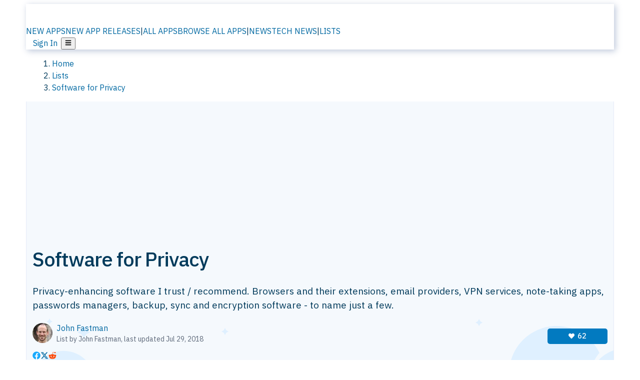

--- FILE ---
content_type: image/svg+xml
request_url: https://d4.alternativeto.net/jy61-XTFmlkJlJeAuVLXEfl1LEYeZRwsRToSLffIPOY/rs:fit:140:140:0/g:ce:0:0/exar:1/YWJzOi8vZGlzdC9pY29ucy90b3ItYnJvd3Nlcl8yMzMzNzQuc3Zn.svg
body_size: 820
content:
<?xml version="1.0" encoding="UTF-8"?>
<svg width="512px" height="512px" viewBox="0 0 512 512" version="1.1" xmlns="http://www.w3.org/2000/svg" xmlns:xlink="http://www.w3.org/1999/xlink">
    <defs>
        <linearGradient x1="50%" y1="100%" x2="50%" y2="0%" id="linearGradient-1">
            <stop stop-color="#420C5D" offset="0%"></stop>
            <stop stop-color="#951AD1" offset="100%"></stop>
        </linearGradient>
        <path d="M25,29 C152.577777,29 256,131.974508 256,259 C256,386.025492 152.577777,489 25,489 L25,29 Z" id="path-2"></path>
        <filter x="-18.2%" y="-7.4%" width="129.4%" height="114.8%" filterUnits="objectBoundingBox" id="filter-3">
            <feOffset dx="-8" dy="0" in="SourceAlpha" result="shadowOffsetOuter1"></feOffset>
            <feGaussianBlur stdDeviation="10" in="shadowOffsetOuter1" result="shadowBlurOuter1"></feGaussianBlur>
            <feColorMatrix values="0 0 0 0 0.250980392   0 0 0 0 0.250980392   0 0 0 0 0.250980392  0 0 0 0.2 0" type="matrix" in="shadowBlurOuter1"></feColorMatrix>
        </filter>
    </defs>
    <g id="tor-browser-icon" stroke="none" stroke-width="1" fill="none" fill-rule="evenodd">
        <g id="icon_512x512">
            <g id="Group">
                <g id="tb_icon/Stable">
                    <g id="Stable">
                        <circle id="background" fill="#F2E4FF" fill-rule="nonzero" cx="256" cy="256" r="246"></circle>
                        <path d="M256.525143,465.439707 L256.525143,434.406609 C354.826191,434.122748 434.420802,354.364917 434.420802,255.992903 C434.420802,157.627987 354.826191,77.8701558 256.525143,77.5862948 L256.525143,46.5531962 C371.964296,46.8441537 465.446804,140.489882 465.446804,255.992903 C465.446804,371.503022 371.964296,465.155846 256.525143,465.439707 Z M256.525143,356.820314 C311.970283,356.529356 356.8487,311.516106 356.8487,255.992903 C356.8487,200.476798 311.970283,155.463547 256.525143,155.17259 L256.525143,124.146588 C329.115485,124.430449 387.881799,183.338693 387.881799,255.992903 C387.881799,328.654211 329.115485,387.562455 256.525143,387.846316 L256.525143,356.820314 Z M256.525143,201.718689 C286.266674,202.00255 310.3026,226.180407 310.3026,255.992903 C310.3026,285.812497 286.266674,309.990353 256.525143,310.274214 L256.525143,201.718689 Z M0,255.992903 C0,397.384044 114.60886,512 256,512 C397.384044,512 512,397.384044 512,255.992903 C512,114.60886 397.384044,0 256,0 C114.60886,0 0,114.60886 0,255.992903 Z" id="center" fill="url(#linearGradient-1)"></path>
                        <g id="half" transform="translate(140.500000, 259.000000) scale(-1, 1) translate(-140.500000, -259.000000) ">
                            <use fill="black" fill-opacity="1" filter="url(#filter-3)" xlink:href="#path-2"></use>
                            <use fill="url(#linearGradient-1)" fill-rule="evenodd" xlink:href="#path-2"></use>
                        </g>
                    </g>
                </g>
            </g>
        </g>
    </g>
</svg>


--- FILE ---
content_type: image/svg+xml
request_url: https://alternativeto.net/static/logo-text.svg
body_size: 1024
content:
<?xml version="1.0" encoding="UTF-8"?>
<svg id="Capa_2" data-name="Capa 2" xmlns="http://www.w3.org/2000/svg" viewBox="0 0 1070.28 160.29">
  <defs>
    <style>
      .cls-1 {
        fill: #fff;
        stroke-width: 0px;
      }
    </style>
  </defs>
  <g id="Capa_1-2" data-name="Capa 1">
    <g>
      <path class="cls-1" d="M45.35,118.15c-3.55,0-5.45,1.89-6.16,4.97l-6.39,26.76c-1.18,5.21-4.97,8.05-10.42,8.05H7c-5.21,0-8.05-2.84-6.63-8.05L38.01,7.82c1.42-4.97,4.97-7.82,10.18-7.82h21.54c5.21,0,8.76,2.84,10.18,7.82l36.94,141.35c1.42,5.21-1.42,8.76-6.63,8.76h-16.1c-5.44,0-9.23-2.84-10.41-8.05l-6.39-26.76c-.71-3.08-2.6-4.97-6.16-4.97h-25.81ZM65.24,90.68c2.6,0,4.26-1.18,3.55-4.02l-10.41-44.75-10.66,44.75c-.71,2.84.95,4.02,3.55,4.02h13.97Z"/>
      <path class="cls-1" d="M158.92,150.11c0,5.21-2.6,7.81-8.05,7.81h-14.92c-5.21,0-7.81-2.6-7.81-7.81V8.05c0-5.44,2.6-8.05,7.81-8.05h14.92c5.45,0,8.05,2.61,8.05,8.05v142.06Z"/>
      <path class="cls-1" d="M180.22,61.8h-2.6c-5.21,0-7.81-2.6-7.81-7.81v-10.42c0-5.21,2.6-7.81,7.81-7.81h2.6v-17.28c0-4.97.95-10.65,7.34-12.55l12.55-3.55c6.87-1.89,10.89.48,10.89,7.1v26.28h10.18c5.21,0,7.81,2.6,7.81,7.81v10.42c0,5.21-2.6,7.81-7.81,7.81h-10.18v64.17c0,6.16,3.55,8.28,8.05,8.28h3.32c3.55,0,5.92,1.18,5.92,6.63v8.05c0,8.05-8.05,11.37-16.58,11.37-15.62,0-31.49-8.76-31.49-29.83V61.8Z"/>
      <path class="cls-1" d="M322.16,97.79c0,5.21-2.61,7.81-7.82,7.81h-47.12v8.52c0,13.26,6.16,20.36,20.6,20.36,9.94,0,13.73-4.02,20.12-4.02,5.68,0,7.81,4.5,7.81,7.81v3.79c0,9.94-9.47,18.23-29.83,18.23-32.43,0-49.48-18.94-49.48-48.78v-37.17c0-25.1,18.23-40.96,42.86-40.96s42.86,15.87,42.86,40.96v23.44ZM291.61,74.35c0-11.37-4.74-17.05-12.31-17.05s-12.07,5.68-12.07,17.05v7.81h24.39v-7.81Z"/>
      <path class="cls-1" d="M365.83,150.11c0,5.21-2.61,7.81-8.05,7.81h-14.92c-5.21,0-7.81-2.6-7.81-7.81V43.8c0-5.45,2.61-8.05,7.81-8.05h14.92c5.68,0,8.05,2.6,8.05,8.53,4.73-4.98,12.07-10.89,21.31-10.89,5.68,0,6.39,3.55,6.39,6.63v12.55c0,6.87-5.92,7.58-11.6,8.29-9.71,1.18-16.1,9-16.1,20.6v68.66Z"/>
      <path class="cls-1" d="M463.33,76.24c0-9.71-4.5-16.81-13.5-16.81s-13.49,7.1-13.49,16.81v73.87c0,5.21-2.61,7.81-8.05,7.81h-14.92c-5.21,0-7.81-2.6-7.81-7.81V43.8c0-5.45,2.61-8.05,7.81-8.05h14.92c5.21,0,8.05,2.6,8.05,7.81,0,0,8.05-10.18,23.91-10.18,22.97,0,33.86,17.05,33.86,42.86v73.87c0,5.21-2.61,7.81-8.05,7.81h-14.92c-5.21,0-7.81-2.6-7.81-7.81v-73.87Z"/>
      <path class="cls-1" d="M522.83,59.67c-2.84,0-6.39-1.42-6.39-5.92v-6.39c0-10.18,15.39-13.97,30.31-13.97,20.6,0,47.35,5.21,47.35,38.83v77.66c0,5.45-2.6,8.05-7.81,8.05h-11.37c-4.97,0-7.57-2.13-8.05-6.16-.71.71-8.29,8.53-22.26,8.53-22.97,0-39.07-17.28-39.07-39.3,0-36.94,28.65-47.83,57.77-50.91-.48-8.29-3.79-13.97-17.05-13.97s-18.94,3.55-23.44,3.55ZM549.83,133.77c8.76,0,13.5-7.1,13.5-16.1v-25.33c-13.73,3.08-26.99,7.57-26.99,25.33,0,8.76,4.26,16.1,13.5,16.1Z"/>
      <path class="cls-1" d="M612.88,61.8h-2.6c-5.21,0-7.81-2.6-7.81-7.81v-10.42c0-5.21,2.6-7.81,7.81-7.81h2.6v-17.28c0-4.97.95-10.65,7.34-12.55l12.55-3.55c6.87-1.89,10.89.48,10.89,7.1v26.28h10.18c5.21,0,7.81,2.6,7.81,7.81v10.42c0,5.21-2.6,7.81-7.81,7.81h-10.18v64.17c0,6.16,3.55,8.28,8.05,8.28h3.32c3.55,0,5.92,1.18,5.92,6.63v8.05c0,8.05-8.05,11.37-16.58,11.37-15.62,0-31.49-8.76-31.49-29.83V61.8Z"/>
      <path class="cls-1" d="M706.79,18c0,5.21-2.6,7.81-8.05,7.81h-14.92c-5.21,0-7.81-2.61-7.81-7.81v-9.95c0-5.44,2.6-8.05,7.81-8.05h14.92c5.45,0,8.05,2.61,8.05,8.05v9.95ZM706.79,150.11c0,5.21-2.6,7.81-8.05,7.81h-14.92c-5.21,0-7.81-2.6-7.81-7.81V43.8c0-5.45,2.6-8.05,7.81-8.05h14.92c5.45,0,8.05,2.6,8.05,8.05v106.31Z"/>
      <path class="cls-1" d="M809.78,35.75c5.21,0,9,3.55,6.63,10.42l-34.33,103.94c-1.18,4.02-4.02,7.81-10.18,7.81h-10.89c-6.16,0-9-3.79-10.18-7.81l-32.44-103.94c-2.13-6.87,1.42-10.42,6.63-10.42h13.03c6.39,0,9.23,3.08,10.41,8.05l18.94,67.24,20.36-67.24c1.42-4.97,4.02-8.05,10.42-8.05h11.6Z"/>
      <path class="cls-1" d="M908.19,97.79c0,5.21-2.61,7.81-7.82,7.81h-47.12v8.52c0,13.26,6.16,20.36,20.6,20.36,9.94,0,13.73-4.02,20.12-4.02,5.68,0,7.81,4.5,7.81,7.81v3.79c0,9.94-9.47,18.23-29.83,18.23-32.43,0-49.48-18.94-49.48-48.78v-37.17c0-25.1,18.23-40.96,42.86-40.96s42.86,15.87,42.86,40.96v23.44ZM877.64,74.35c0-11.37-4.74-17.05-12.31-17.05s-12.07,5.68-12.07,17.05v7.81h24.39v-7.81Z"/>
      <path class="cls-1" d="M992.14,8.05v11.37c0,5.21-2.6,7.81-8.05,7.81h-20.36c-3.08,0-4.74,1.66-4.74,4.74v118.15c0,5.21-2.6,7.81-7.81,7.81h-16.1c-5.45,0-8.05-2.6-8.05-7.81V31.97c0-3.08-1.66-4.74-4.73-4.74h-20.36c-5.45,0-8.05-2.6-8.05-7.81v-11.37c0-5.44,2.6-8.05,8.05-8.05h82.16c5.45,0,8.05,2.61,8.05,8.05Z"/>
      <path class="cls-1" d="M979.91,73.63c0-28.17,21.78-40.25,44.04-40.25s44.04,12.07,46.33,40.25v46.41c-2.29,28.18-24.08,40.25-46.33,40.25s-44.04-12.07-44.04-40.25v-46.41ZM1010.69,120.04c0,9.23,5.21,14.21,13.26,14.21s13.26-4.97,13.26-14.21v-46.41c0-9.23-5.21-14.21-13.26-14.21s-13.26,4.98-13.26,14.21v46.41Z"/>
    </g>
  </g>
</svg>

--- FILE ---
content_type: application/javascript; charset=UTF-8
request_url: https://alternativeto.net/_next/static/chunks/b9fa0f223edb06ba.js
body_size: 20099
content:
(globalThis.TURBOPACK||(globalThis.TURBOPACK=[])).push(["object"==typeof document?document.currentScript:void 0,354794,e=>{e.v({compactBox:"ImageCollection-modern-module-scss-module__jR_llq__compactBox",expandImage:"ImageCollection-modern-module-scss-module__jR_llq__expandImage",expandedBox:"ImageCollection-modern-module-scss-module__jR_llq__expandedBox",landscape:"ImageCollection-modern-module-scss-module__jR_llq__landscape",large:"ImageCollection-modern-module-scss-module__jR_llq__large",noScreens:"ImageCollection-modern-module-scss-module__jR_llq__noScreens",portrait:"ImageCollection-modern-module-scss-module__jR_llq__portrait",small:"ImageCollection-modern-module-scss-module__jR_llq__small",smaller:"ImageCollection-modern-module-scss-module__jR_llq__smaller",thumbnail:"ImageCollection-modern-module-scss-module__jR_llq__thumbnail",thumbnailWrapper:"ImageCollection-modern-module-scss-module__jR_llq__thumbnailWrapper"})},367943,e=>{e.v({fill:"ImageCollectionImage-module-scss-module__xq82wq__fill",imageOverlay:"ImageCollectionImage-module-scss-module__xq82wq__imageOverlay",portrait:"ImageCollectionImage-module-scss-module__xq82wq__portrait",portraitNew:"ImageCollectionImage-module-scss-module__xq82wq__portraitNew"})},517725,e=>{e.v({large:"NoScreenshot-module-scss-module__ZHD1_W__large",noScreenshot:"NoScreenshot-module-scss-module__ZHD1_W__noScreenshot"})},538591,e=>{"use strict";var t,n,l,r,i,a=e.i(877174),s=e.i(800278),o=e.i(354794),c=e.i(511018),d=e.i(174343),u=e.i(580621),m=e.i(367943),p=e.i(7284);let f=e=>{let t,n,{screenshot:l,isHero:r,screenshotsCount:i,aspectType:o,description:c,landscapeWidth:f,portraitWidth:h,fill:x,imageSize:g,showOverlay:v}=e,{type:b,fileName:y,signedImages:w}=l,E=(0,s.useMemo)(()=>(0,d.getScreenshotUrl)(y,w,o),[y,w,o]),N=(0,s.useMemo)(()=>(0,d.getScreenshotUrl)(y,w,o,"hi-res-"),[y,w,o]),j=c||`${b}`,C={};return"landscape"===o?C={width:f||"280px"}:"portrait"===o&&(C={width:h||"133px"},n=m.default.portrait),"portrait-new"===o&&(t=m.default.portraitNew,n=m.default.portrait),x&&"portrait-new"!==o&&(t=m.default.fill),"smaller"===g&&(C={...C,width:"95px",height:"64px"}),(0,a.jsxs)(a.Fragment,{children:[v&&(0,a.jsxs)("div",{className:(0,p.default)(m.default.imageOverlay,n),children:["+",i-3]}),(0,a.jsx)(u.default,{customClass:t,style:C,srcset:`${N} 1.5x,${N} 2x`,notLazy:r,alt:j,src:E})]})},h="carousel",x="controller",g="portal",v="toolbar",b="captions",y="loading",w="error",E="complete",N=e=>`active-slide-${e}`;N(y),N("playing"),N(w),N(E);let j="flex_center",C="no_scroll_padding",k="prev",_="next",L="swipe",I="close",M="onPointerDown",S="onPointerMove",P="onPointerUp",$="onPointerLeave",R="onPointerCancel",T="onKeyDown",A="onWheel",F="icon",z="contain",D="cover";var O=e.i(485616);let B="yarl__";function W(...e){return[...e].filter(Boolean).join(" ")}function H(e){return`${B}${e}`}function U(e){return`--${B}${e}`}function q(e,t){return`${e}${t?`_${t}`:""}`}function V(e){return t=>q(e,t)}function X(...e){return()=>{e.forEach(e=>{e()})}}function K(e,t,n){return()=>{let l=s.useContext(n);if(!l)throw Error(`${e} must be used within a ${t}.Provider`);return l}}function G(){return"undefined"!=typeof window}function Y(e){return void 0===e.type||"image"===e.type}function Z(e){return"string"==typeof e?Number.parseInt(e,10):e}function J(e){if("number"==typeof e)return{pixel:e};if("string"==typeof e){let t=Z(e);return e.endsWith("%")?{percent:t}:{pixel:t}}return{pixel:0}}function Q(e,t){var n;return e[(n=e.length)>0?(t%n+n)%n:0]}function ee(e,t){return e.length>0?Q(e,t):void 0}let et=Number(s.version.split(".")[0])>=19,en={open:!1,close:()=>{},index:0,slides:[],render:{},plugins:[],toolbar:{buttons:[I]},labels:{},animation:{fade:250,swipe:500,easing:{fade:"ease",swipe:"ease-out",navigation:"ease-in-out"}},carousel:{finite:!1,preload:2,padding:"16px",spacing:"30%",imageFit:z,imageProps:{}},controller:{ref:null,focus:!0,aria:!1,touchAction:"none",closeOnPullUp:!1,closeOnPullDown:!1,closeOnBackdropClick:!1,preventDefaultWheelX:!0,preventDefaultWheelY:!1},portal:{},noScroll:{disabled:!1},on:{},styles:{},className:""};function el(e,t){return{name:e,component:t}}function er(e,t){return{module:e,children:t}}function ei(e,t,n){return e.flatMap(e=>{var l;return null!=(l=function e(t,n,l){return t.module.name===n?l(t):t.children?[er(t.module,t.children.flatMap(t=>{var r;return null!=(r=e(t,n,l))?r:[]}))]:[t]}(e,t,n))?l:[]})}let ea=s.createContext(null),es=K("useDocument","DocumentContext",ea);function eo({nodeRef:e,children:t}){let n=s.useMemo(()=>{let t=t=>{var n;return(null==(n=t||e.current)?void 0:n.ownerDocument)||document};return{getOwnerDocument:t,getOwnerWindow:e=>{var n;return(null==(n=t(e))?void 0:n.defaultView)||window}}},[e]);return s.createElement(ea.Provider,{value:n},t)}let ec=s.createContext(null),ed=K("useEvents","EventsContext",ec);function eu({children:e}){let[t]=s.useState({});s.useEffect(()=>()=>{Object.keys(t).forEach(e=>delete t[e])},[t]);let n=s.useMemo(()=>{let e=(e,n)=>{var l;null==(l=t[e])||l.splice(0,t[e].length,...t[e].filter(e=>e!==n))};return{publish:(...[e,n])=>{var l;null==(l=t[e])||l.forEach(e=>e(n))},subscribe:(n,l)=>(t[n]||(t[n]=[]),t[n].push(l),()=>e(n,l)),unsubscribe:e}},[t]);return s.createElement(ec.Provider,{value:n},e)}let em=s.createContext(null),ep=K("useLightboxProps","LightboxPropsContext",em);function ef({children:e,...t}){return s.createElement(em.Provider,{value:t},e)}let eh=s.createContext(null),ex=K("useLightboxState","LightboxStateContext",eh),eg=s.createContext(null),ev=K("useLightboxDispatch","LightboxDispatchContext",eg);function eb(e,t){switch(t.type){case"swipe":{var n;let{slides:l}=e,r=(null==t?void 0:t.increment)||0,i=e.globalIndex+r,a=(n=l.length)>0?(i%n+n)%n:0,s=ee(l,a);return{slides:l,currentIndex:a,globalIndex:i,currentSlide:s,animation:r||t.duration?{increment:r,duration:t.duration,easing:t.easing}:void 0}}case"update":if(t.slides!==e.slides||t.index!==e.currentIndex)return{slides:t.slides,currentIndex:t.index,globalIndex:t.index,currentSlide:ee(t.slides,t.index)};return e;default:throw Error("Unknown action type")}}function ey({slides:e,index:t,children:n}){let[l,r]=s.useReducer(eb,{slides:e,currentIndex:t,globalIndex:t,currentSlide:ee(e,t)});s.useEffect(()=>{r({type:"update",slides:e,index:t})},[e,t]);let i=s.useMemo(()=>({...l,state:l,dispatch:r}),[l,r]);return s.createElement(eg.Provider,{value:r},s.createElement(eh.Provider,{value:i},n))}let ew=s.createContext(null),eE=K("useTimeouts","TimeoutsContext",ew);function eN({children:e}){let[t]=s.useState([]);s.useEffect(()=>()=>{t.forEach(e=>window.clearTimeout(e)),t.splice(0,t.length)},[t]);let n=s.useMemo(()=>{let e=e=>{t.splice(0,t.length,...t.filter(t=>t!==e))};return{setTimeout:(n,l)=>{let r=window.setTimeout(()=>{e(r),n()},l);return t.push(r),r},clearTimeout:t=>{void 0!==t&&(e(t),window.clearTimeout(t))}}},[t]);return s.createElement(ew.Provider,{value:n},e)}let ej=s.forwardRef(function({label:e,className:t,icon:n,renderIcon:l,onClick:r,style:i,...a},o){var c;let{styles:d,labels:u}=ep(),m=null!=(c=null==u?void 0:u[e])?c:e;return s.createElement("button",{ref:o,type:"button",title:m,"aria-label":m,className:W(H("button"),t),onClick:r,style:{...i,...d.button},...a},l?l():s.createElement(n,{className:H(F),style:d.icon}))});function eC(e,t){let n=e=>s.createElement("svg",{xmlns:"http://www.w3.org/2000/svg",viewBox:"0 0 24 24",width:"24",height:"24","aria-hidden":"true",focusable:"false",...e},t);return n.displayName=e,n}function ek(e,t){return eC(e,s.createElement("g",{fill:"currentColor"},s.createElement("path",{d:"M0 0h24v24H0z",fill:"none"}),t))}let e_=ek("Close",s.createElement("path",{d:"M19 6.41L17.59 5 12 10.59 6.41 5 5 6.41 10.59 12 5 17.59 6.41 19 12 13.41 17.59 19 19 17.59 13.41 12z"})),eL=ek("Previous",s.createElement("path",{d:"M15.41 7.41L14 6l-6 6 6 6 1.41-1.41L10.83 12z"})),eI=ek("Next",s.createElement("path",{d:"M10 6L8.59 7.41 13.17 12l-4.58 4.59L10 18l6-6z"})),eM=ek("Loading",s.createElement(s.Fragment,null,Array.from({length:8}).map((e,t,n)=>s.createElement("line",{key:t,x1:"12",y1:"6.5",x2:"12",y2:"1.8",strokeLinecap:"round",strokeWidth:"2.6",stroke:"currentColor",strokeOpacity:1/n.length*(t+1),transform:`rotate(${360/n.length*t}, 12, 12)`})))),eS=ek("Error",s.createElement("path",{d:"M21.9,21.9l-8.49-8.49l0,0L3.59,3.59l0,0L2.1,2.1L0.69,3.51L3,5.83V19c0,1.1,0.9,2,2,2h13.17l2.31,2.31L21.9,21.9z M5,18 l3.5-4.5l2.5,3.01L12.17,15l3,3H5z M21,18.17L5.83,3H19c1.1,0,2,0.9,2,2V18.17z"})),eP=G()?s.useLayoutEffect:s.useEffect;function e$(){let[e,t]=s.useState(!1);return s.useEffect(()=>{var e,n;let l=null==(e=window.matchMedia)?void 0:e.call(window,"(prefers-reduced-motion: reduce)");t(null==l?void 0:l.matches);let r=e=>t(e.matches);return null==(n=null==l?void 0:l.addEventListener)||n.call(l,"change",r),()=>{var e;return null==(e=null==l?void 0:l.removeEventListener)?void 0:e.call(l,"change",r)}},[]),e}function eR(e,t){let n=s.useRef(),l=s.useRef(),r=e$();return eP(()=>{var i,a,s;if(e.current&&void 0!==n.current&&!r){let{keyframes:r,duration:o,easing:c,onfinish:d}=t(n.current,e.current.getBoundingClientRect(),function(e){let t=0,n=0,l=0,r=window.getComputedStyle(e).transform.match(/matrix.*\((.+)\)/);if(r){let e=r[1].split(",").map(Z);6===e.length?(t=e[4],n=e[5]):16===e.length&&(t=e[12],n=e[13],l=e[14])}return{x:t,y:n,z:l}}(e.current))||{};if(r&&o){null==(i=l.current)||i.cancel(),l.current=void 0;try{l.current=null==(s=(a=e.current).animate)?void 0:s.call(a,r,{duration:o,easing:c})}catch(e){console.error(e)}l.current&&(l.current.onfinish=()=>{l.current=void 0,null==d||d()})}}n.current=void 0}),{prepareAnimation:e=>{n.current=e},isAnimationPlaying:()=>{var e;return(null==(e=l.current)?void 0:e.playState)==="running"}}}function eT(){let e=s.useRef(null),t=s.useRef(),[n,l]=s.useState();return{setContainerRef:s.useCallback(n=>{e.current=n,t.current&&(t.current.disconnect(),t.current=void 0);let r=()=>{if(n){let e=window.getComputedStyle(n);l({width:Math.round(n.clientWidth-(parseFloat(e.paddingLeft)||0)-(parseFloat(e.paddingRight)||0)),height:Math.round(n.clientHeight-(parseFloat(e.paddingTop)||0)-(parseFloat(e.paddingBottom)||0))})}else l(void 0)};r(),n&&"undefined"!=typeof ResizeObserver&&(t.current=new ResizeObserver(r),t.current.observe(n))},[]),containerRef:e,containerRect:n}}function eA(){let e=s.useRef(),{setTimeout:t,clearTimeout:n}=eE();return s.useCallback((l,r)=>{n(e.current),e.current=t(l,r>0?r:0)},[t,n])}function eF(e){let t=s.useRef(e);return eP(()=>{t.current=e}),s.useCallback((...e)=>{var n;return null==(n=t.current)?void 0:n.call(t,...e)},[])}function ez(e,t){"function"==typeof e?e(t):e&&(e.current=t)}function eD(e,t){return s.useMemo(()=>null==e&&null==t?null:n=>{ez(e,n),ez(t,n)},[e,t])}function eO(){let[e,t]=s.useState(!1);return eP(()=>{t("rtl"===window.getComputedStyle(window.document.documentElement).direction)},[]),e}function eB(e,t){let n=s.useRef(0),l=eA(),r=eF((...t)=>{n.current=Date.now(),e(t)});return s.useCallback((...e)=>{l(()=>{r(e)},t-(Date.now()-n.current))},[t,r,l])}let eW=V("slide"),eH=V("slide_image");function eU({slide:e,offset:t,render:n,rect:l,imageFit:r,imageProps:i,onClick:a,onLoad:o,onError:c,style:d}){var u,m,p,f,h,x,g;let[v,b]=s.useState(y),{publish:j}=ed(),{setTimeout:C}=eE(),k=s.useRef(null);s.useEffect(()=>{0===t&&j(N(v))},[t,v,j]);let _=eF(e=>{("decode"in e?e.decode():Promise.resolve()).catch(()=>{}).then(()=>{e.parentNode&&(b(E),C(()=>{null==o||o(e)},0))})}),L=s.useCallback(e=>{k.current=e,(null==e?void 0:e.complete)&&_(e)},[_]),I=s.useCallback(e=>{_(e.currentTarget)},[_]),M=eF(()=>{b(w),null==c||c()}),S=e.imageFit===D||e.imageFit!==z&&r===D,P=(e,t)=>Number.isFinite(e)?e:t,$=P(Math.max(...(null!=(m=null==(u=e.srcSet)?void 0:u.map(e=>e.width))?m:[]).concat(e.width?[e.width]:[]).filter(Boolean)),(null==(p=k.current)?void 0:p.naturalWidth)||0),R=P(Math.max(...(null!=(h=null==(f=e.srcSet)?void 0:f.map(e=>e.height))?h:[]).concat(e.height?[e.height]:[]).filter(Boolean)),(null==(x=k.current)?void 0:x.naturalHeight)||0),T=$&&R?{maxWidth:`min(${$}px, 100%)`,maxHeight:`min(${R}px, 100%)`}:{maxWidth:"100%",maxHeight:"100%"},A=null==(g=e.srcSet)?void 0:g.sort((e,t)=>e.width-t.width).map(e=>`${e.src} ${e.width}w`).join(", "),O=A&&l&&G()?`${Math.round(Math.min(l&&!S&&e.width&&e.height?l.height/e.height*e.width:Number.MAX_VALUE,l.width))}px`:void 0,{style:B,className:U,...q}=i||{};return s.createElement(s.Fragment,null,s.createElement("img",{ref:L,onLoad:I,onError:M,onClick:a,draggable:!1,className:W(H(eH()),S&&H(eH("cover")),v!==E&&H(eH("loading")),U),style:{...T,...d,...B},...q,alt:e.alt,sizes:O,srcSet:A,src:e.src}),v!==E&&s.createElement("div",{className:H(eW("placeholder"))},v===y&&((null==n?void 0:n.iconLoading)?n.iconLoading():s.createElement(eM,{className:W(H(F),H(eW(y)))})),v===w&&((null==n?void 0:n.iconError)?n.iconError():s.createElement(eS,{className:W(H(F),H(eW(w)))}))))}let eq=s.forwardRef(function({className:e,children:t,...n},l){let r=s.useRef(null);return s.createElement(eo,{nodeRef:r},s.createElement("div",{ref:eD(l,r),className:W(H("root"),e),...n},t))});(t=r||(r={}))[t.NONE=0]="NONE",t[t.SWIPE=1]="SWIPE",t[t.PULL=2]="PULL",t[t.ANIMATION=3]="ANIMATION",(n=i||(i={}))[n.NONE=0]="NONE",n[n.SWIPE=1]="SWIPE",n[n.PULL=2]="PULL";let eV=V("container"),eX=s.createContext(null),eK=K("useController","ControllerContext",eX),eG=el(x,function({children:e,...t}){var n;let{carousel:l,animation:a,controller:o,on:c,styles:d,render:u}=t,{closeOnPullUp:m,closeOnPullDown:p,preventDefaultWheelX:f,preventDefaultWheelY:h}=o,[x,v]=s.useState(),b=ex(),y=ev(),[w,E]=s.useState(r.NONE),N=s.useRef(0),C=s.useRef(0),F=s.useRef(1),{registerSensors:z,subscribeSensors:D}=function(){let[e]=s.useState({}),t=s.useCallback((t,n)=>{var l;null==(l=e[t])||l.forEach(e=>{n.isPropagationStopped()||e(n)})},[e]);return{registerSensors:s.useMemo(()=>({onPointerDown:e=>t(M,e),onPointerMove:e=>t(S,e),onPointerUp:e=>t(P,e),onPointerLeave:e=>t($,e),onPointerCancel:e=>t(R,e),onKeyDown:e=>t(T,e),onKeyUp:e=>t("onKeyUp",e),onWheel:e=>t(A,e)}),[t]),subscribeSensors:s.useCallback((t,n)=>(e[t]||(e[t]=[]),e[t].unshift(n),()=>{let l=e[t];l&&l.splice(0,l.length,...l.filter(e=>e!==n))}),[e])}}(),{subscribe:O,publish:B}=ed(),q=eA(),V=eA(),K=eA(),{containerRef:G,setContainerRef:Y,containerRect:Z}=eT(),Q=eD(function({preventDefaultWheelX:e,preventDefaultWheelY:t}){let n=s.useRef(null),l=eF(n=>{let l=Math.abs(n.deltaX)>Math.abs(n.deltaY);(l&&e||!l&&t||n.ctrlKey)&&n.preventDefault()});return s.useCallback(e=>{var t;e?e.addEventListener("wheel",l,{passive:!1}):null==(t=n.current)||t.removeEventListener("wheel",l),n.current=e},[l])}({preventDefaultWheelX:f,preventDefaultWheelY:h}),Y),ee=s.useRef(null),et=eD(ee,void 0),{getOwnerDocument:en}=es(),el=eO(),er=e=>(el?-1:1)*("number"==typeof e?e:1),ei=eF(()=>{var e;return null==(e=G.current)?void 0:e.focus()}),ea=eF(()=>t),eo=eF(()=>b),ec=s.useCallback(e=>B(k,e),[B]),eu=s.useCallback(e=>B(_,e),[B]),em=s.useCallback(()=>B(I),[B]),ep=e=>!(l.finite&&(er(e)>0&&0===b.currentIndex||0>er(e)&&b.currentIndex===b.slides.length-1)),ef=e=>{var t;N.current=e,null==(t=G.current)||t.style.setProperty(U("swipe_offset"),`${Math.round(e)}px`)},eh=e=>{var t,n;C.current=e,F.current=Math.min(Math.max(function(e,t=0){let n=10**t;return Math.round((e+Number.EPSILON)*n)/n}(1-(p&&e>0?e:m&&e<0?-e:0)/60*.5,2),.5),1),null==(t=G.current)||t.style.setProperty(U("pull_offset"),`${Math.round(e)}px`),null==(n=G.current)||n.style.setProperty(U("pull_opacity"),`${F.current}`)},{prepareAnimation:eg}=eR(ee,(e,t,n)=>{if(ee.current&&Z)return{keyframes:[{transform:`translate(0, ${e.rect.y-t.y+n.y}px)`,opacity:e.opacity},{transform:"translate(0, 0)",opacity:1}],duration:e.duration,easing:a.easing.fade}}),eb=(e,t)=>{if(m||p){eh(e);let n=0;ee.current&&(n=a.fade*(t?2:1),eg({rect:ee.current.getBoundingClientRect(),opacity:F.current,duration:n})),K(()=>{eh(0),E(r.NONE)},n),E(r.ANIMATION),t||em()}},{prepareAnimation:ey,isAnimationPlaying:ew}=eR(ee,(e,t,n)=>{var r;if(ee.current&&Z&&(null==(r=b.animation)?void 0:r.duration)){let r=J(l.spacing),i=(r.percent?r.percent*Z.width/100:r.pixel)||0;return{keyframes:[{transform:`translate(${er(b.globalIndex-e.index)*(Z.width+i)+e.rect.x-t.x+n.x}px, 0)`},{transform:"translate(0, 0)"}],duration:b.animation.duration,easing:b.animation.easing}}}),eN=eF(e=>{var t,n;let l=e.offset||0,i=l?a.swipe:null!=(t=a.navigation)?t:a.swipe,s=l||ew()?a.easing.swipe:a.easing.navigation,{direction:o}=e,c=null!=(n=e.count)?n:1,d=r.ANIMATION,u=i*c;if(!o){let t=null==Z?void 0:Z.width,n=e.duration||0,r=t?i/t*Math.abs(l):i;0!==c?(n<r?u=u/r*Math.max(n,r/5):t&&(u=i/t*(t-Math.abs(l))),o=er(l)>0?k:_):u=i/2}let m=0;o===k?ep(er(1))?m=-c:(d=r.NONE,u=i):o===_&&(ep(er(-1))?m=c:(d=r.NONE,u=i)),V(()=>{ef(0),E(r.NONE)},u=Math.round(u)),ee.current&&ey({rect:ee.current.getBoundingClientRect(),index:b.globalIndex}),E(d),B(L,{type:"swipe",increment:m,duration:u,easing:s})});s.useEffect(()=>{var e,t;(null==(e=b.animation)?void 0:e.increment)&&(null==(t=b.animation)?void 0:t.duration)&&q(()=>y({type:"swipe",increment:0}),b.animation.duration)},[b.animation,y,q]);let ej=[D,ep,(null==Z?void 0:Z.width)||0,a.swipe,()=>E(r.SWIPE),e=>ef(e),(e,t)=>eN({offset:e,duration:t,count:1}),e=>eN({offset:e,count:0})],eC=[()=>{p&&E(r.PULL)},e=>eh(e),e=>eb(e),e=>eb(e,!0)];!function(e,t,n,l,r,a,o,c,d,u,m,p,f,h){let x=s.useRef(0),g=s.useRef([]),v=s.useRef(),b=s.useRef(0),y=s.useRef(i.NONE),w=s.useCallback(e=>{v.current===e.pointerId&&(v.current=void 0,y.current=i.NONE);let t=g.current;t.splice(0,t.length,...t.filter(t=>t.pointerId!==e.pointerId))},[]),E=s.useCallback(e=>{w(e),e.persist(),g.current.push(e)},[w]),N=eF(e=>{E(e)}),j=(e,t)=>u&&e>t||d&&e<-t,C=eF(e=>{if(g.current.find(t=>t.pointerId===e.pointerId)&&v.current===e.pointerId){let e=Date.now()-b.current,t=x.current;y.current===i.SWIPE?Math.abs(t)>.3*n||Math.abs(t)>5&&e<l?o(t,e):c(t):y.current===i.PULL&&(j(t,60)?f(t,e):h(t)),x.current=0,y.current=i.NONE}w(e)}),k=eF(e=>{let n=g.current.find(t=>t.pointerId===e.pointerId);if(n){let l=v.current===e.pointerId;if(0===e.buttons)return void(l&&0!==x.current?C(e):w(n));let s=e.clientX-n.clientX,o=e.clientY-n.clientY;if(void 0===v.current){let n=t=>{E(e),v.current=e.pointerId,b.current=Date.now(),y.current=t};Math.abs(s)>Math.abs(o)&&Math.abs(s)>30&&t(s)?(n(i.SWIPE),r()):Math.abs(o)>Math.abs(s)&&j(o,30)&&(n(i.PULL),m())}else l&&(y.current===i.SWIPE?(x.current=s,a(s)):y.current===i.PULL&&(x.current=o,p(o)))}});s.useEffect(()=>X(e(M,N),e(S,k),e(P,C),e($,C),e(R,C)),[e,N,k,C,void 0])}(...ej,m,p,...eC),function(e,t,n,l,i,a,o,c,d){let u=s.useRef(0),m=s.useRef(0),p=s.useRef(),f=s.useRef(),h=s.useRef(0),x=s.useRef(),g=s.useRef(0),{setTimeout:v,clearTimeout:b}=eE(),y=s.useCallback(()=>{p.current&&(b(p.current),p.current=void 0)},[b]),w=s.useCallback(()=>{f.current&&(b(f.current),f.current=void 0)},[b]),E=eF(()=>{e!==r.SWIPE&&(u.current=0,g.current=0,y(),w())});s.useEffect(E,[e,E]);let N=eF(e=>{f.current=void 0,u.current===e&&d(u.current)}),j=eF(t=>{if(t.ctrlKey||Math.abs(t.deltaY)>Math.abs(t.deltaX))return;let s=e=>{h.current=e,b(x.current),x.current=e>0?v(()=>{h.current=0,x.current=void 0},300):void 0};if(e===r.NONE){if(Math.abs(t.deltaX)<=1.2*Math.abs(h.current))return void s(t.deltaX);if(!n(-t.deltaX))return;if(m.current+=t.deltaX,y(),Math.abs(m.current)>30)m.current=0,s(0),g.current=Date.now(),a();else{let e=m.current;p.current=v(()=>{p.current=void 0,e===m.current&&(m.current=0)},i)}}else if(e===r.SWIPE){let e=u.current-t.deltaX;if(u.current=e=Math.min(Math.abs(e),l)*Math.sign(e),o(e),w(),Math.abs(e)>.2*l){s(t.deltaX),c(e,Date.now()-g.current);return}f.current=v(()=>N(e),2*i)}else s(t.deltaX)});s.useEffect(()=>t(A,j),[t,j])}(w,...ej);let ek=eF(()=>{o.focus&&en().querySelector(`.${H(g)} .${H(eV())}`)&&ei()});s.useEffect(ek,[ek]);let e_=eF(()=>{var e;null==(e=c.view)||e.call(c,{index:b.currentIndex})});s.useEffect(e_,[b.globalIndex,e_]),s.useEffect(()=>X(O(k,e=>eN({direction:k,...e})),O(_,e=>eN({direction:_,...e})),O(L,e=>y(e))),[O,eN,y]);let eL=s.useMemo(()=>{let e,t;return{prev:ec,next:eu,close:em,focus:ei,slideRect:Z?(t=void 0!==(e=J(l.padding)).percent?Z.width/100*e.percent:e.pixel,{width:Math.max(Z.width-2*t,0),height:Math.max(Z.height-2*t,0)}):{width:0,height:0},containerRect:Z||{width:0,height:0},subscribeSensors:D,containerRef:G,setCarouselRef:et,toolbarWidth:x,setToolbarWidth:v}},[ec,eu,em,ei,D,Z,G,et,x,v,l.padding]);return s.useImperativeHandle(o.ref,()=>({prev:ec,next:eu,close:em,focus:ei,getLightboxProps:ea,getLightboxState:eo}),[ec,eu,em,ei,ea,eo]),s.createElement("div",{ref:Q,className:W(H(eV()),H(j)),style:{...w===r.SWIPE?{[U("swipe_offset")]:`${Math.round(N.current)}px`}:null,...w===r.PULL?{[U("pull_offset")]:`${Math.round(C.current)}px`,[U("pull_opacity")]:`${F.current}`}:null,..."none"!==o.touchAction?{[U("controller_touch_action")]:o.touchAction}:null,...d.container},...o.aria?{role:"presentation","aria-live":"polite"}:null,tabIndex:-1,...z},Z&&s.createElement(eX.Provider,{value:eL},e,null==(n=u.controls)?void 0:n.call(u)))});function eY(e){return q("slide",e)}function eZ({slide:e,offset:t}){var n,l,r,i;let a,o=s.useRef(null),{currentIndex:c}=ex(),{slideRect:d,close:u,focus:m}=eK(),{render:p,carousel:{imageFit:f,imageProps:h},on:{click:x},controller:{closeOnBackdropClick:g},styles:{slide:v}}=ep(),{getOwnerDocument:b}=es(),y=0!==t;return s.useEffect(()=>{var e;y&&(null==(e=o.current)?void 0:e.contains(b().activeElement))&&m()},[y,m,b]),s.createElement("div",{ref:o,className:W(H(eY()),!y&&H(eY("current")),H(j)),...{inert:et?y:y?"":void 0},onClick:e=>{let t=o.current,n=e.target instanceof HTMLElement?e.target:void 0;g&&n&&t&&(n===t||Array.from(t.children).find(e=>e===n)&&n.classList.contains(H("slide_wrapper")))&&u()},style:v},(!(a=null==(n=p.slide)?void 0:n.call(p,{slide:e,offset:t,rect:d}))&&Y(e)&&(a=s.createElement(eU,{slide:e,offset:t,render:p,rect:d,imageFit:f,imageProps:h,onClick:y?void 0:()=>null==x?void 0:x({index:c})})),a?s.createElement(s.Fragment,null,null==(l=p.slideHeader)?void 0:l.call(p,{slide:e}),(null!=(r=p.slideContainer)?r:({children:e})=>e)({slide:e,children:a}),null==(i=p.slideFooter)?void 0:i.call(p,{slide:e})):null))}function eJ(){let e=ep().styles.slide;return s.createElement("div",{className:H("slide"),style:e})}let eQ=el(h,function({carousel:e}){let{slides:t,currentIndex:n,globalIndex:l}=ex(),{setCarouselRef:r}=eK(),i=J(e.spacing),a=J(e.padding),o=function(e,t,n=0){return Math.min(e.preload,Math.max(e.finite?t.length-1:Math.floor(t.length/2),n))}(e,t,1),c=[];if(t.length>0)for(let r=n-o;r<=n+o;r+=1){let i=Q(t,r),a=l-n+r,s=e.finite&&(r<0||r>t.length-1);c.push(s?{key:a}:{key:[`${a}`,Y(i)?i.src:void 0].filter(Boolean).join("|"),offset:r-n,slide:i})}return s.createElement("div",{ref:r,className:W(H(q(h,void 0)),c.length>0&&H(q(h,"with_slides"))),style:{[`${U(q(h,"slides_count"))}`]:c.length,[`${U(q(h,"spacing_px"))}`]:i.pixel||0,[`${U(q(h,"spacing_percent"))}`]:i.percent||0,[`${U(q(h,"padding_px"))}`]:a.pixel||0,[`${U(q(h,"padding_percent"))}`]:a.percent||0}},c.map(({key:e,slide:t,offset:n})=>t?s.createElement(eZ,{key:e,slide:t,offset:n}):s.createElement(eJ,{key:e})))});function e0(){let{carousel:e}=ep(),{slides:t,currentIndex:n}=ex();return{prevDisabled:0===t.length||e.finite&&0===n,nextDisabled:0===t.length||e.finite&&n===t.length-1}}function e1({label:e,icon:t,renderIcon:n,action:l,onClick:r,disabled:i,style:a}){return s.createElement(ej,{label:e,icon:t,renderIcon:n,className:H(`navigation_${l}`),disabled:i,onClick:r,style:a,...function(e,t=!1){let n=s.useRef();return eP(()=>{t&&n.current&&(n.current=!1,e())},[t,e]),{onFocus:s.useCallback(()=>{n.current=!0},[]),onBlur:s.useCallback(()=>{n.current=!1},[])}}(eK().focus,i)})}let e2=el("navigation",function({render:{buttonPrev:e,buttonNext:t,iconPrev:n,iconNext:l},styles:r}){let{prev:i,next:a,subscribeSensors:o}=eK(),{prevDisabled:c,nextDisabled:d}=e0();return!function(e){var t;let n=eO(),{publish:l}=ed(),{animation:r}=ep(),{prevDisabled:i,nextDisabled:a}=e0(),o=(null!=(t=r.navigation)?t:r.swipe)/2,c=eB(()=>l(k),o),d=eB(()=>l(_),o),u=eF(e=>{switch(e.key){case"Escape":l(I);break;case"ArrowLeft":(n?a:i)||(n?d:c)();break;case"ArrowRight":(n?i:a)||(n?c:d)()}});s.useEffect(()=>e(T,u),[e,u])}(o),s.createElement(s.Fragment,null,e?e():s.createElement(e1,{label:"Previous",action:k,icon:eL,renderIcon:n,style:r.navigationPrev,disabled:c,onClick:i}),t?t():s.createElement(e1,{label:"Next",action:_,icon:eI,renderIcon:l,style:r.navigationNext,disabled:d,onClick:a}))}),e5=H("no_scroll"),e4=H(C);function e3(e,t,n){let l=window.getComputedStyle(e),r=n?"padding-left":"padding-right",i=n?l.paddingLeft:l.paddingRight,a=e.style.getPropertyValue(r);return e.style.setProperty(r,`${(Z(i)||0)+t}px`),()=>{a?e.style.setProperty(r,a):e.style.removeProperty(r)}}let e7=el("no-scroll",function({noScroll:{disabled:e},children:t}){let n=eO(),{getOwnerDocument:l,getOwnerWindow:r}=es();return s.useEffect(()=>{if(e)return()=>{};let t=[],i=r(),{body:a,documentElement:s}=l(),o=Math.round(i.innerWidth-s.clientWidth);if(o>0){t.push(e3(a,o,n));let e=a.getElementsByTagName("*");for(let l=0;l<e.length;l+=1){let r=e[l];"style"in r&&"fixed"===i.getComputedStyle(r).getPropertyValue("position")&&!r.classList.contains(e4)&&t.push(e3(r,o,n))}}return a.classList.add(e5),()=>{a.classList.remove(e5),t.forEach(e=>e())}},[n,e,l,r]),s.createElement(s.Fragment,null,t)});function e8(e,t,n){let l=e.getAttribute(t);return e.setAttribute(t,n),()=>{l?e.setAttribute(t,l):e.removeAttribute(t)}}let e9=el(g,function({children:e,animation:t,styles:n,className:l,on:r,portal:i,close:a}){let[o,c]=s.useState(!1),[d,u]=s.useState(!1),m=s.useRef([]),p=s.useRef(null),{setTimeout:f}=eE(),{subscribe:h}=ed(),x=e$()?0:t.fade;s.useEffect(()=>(c(!0),()=>{c(!1),u(!1)}),[]);let v=eF(()=>{m.current.forEach(e=>e()),m.current=[]}),b=eF(()=>{var e;u(!1),v(),null==(e=r.exiting)||e.call(r),f(()=>{var e;null==(e=r.exited)||e.call(r),a()},x)});s.useEffect(()=>h(I,b),[h,b]);let y=eF(e=>{var t,n,l;e.scrollTop,u(!0),null==(t=r.entering)||t.call(r);let i=null!=(l=null==(n=e.parentNode)?void 0:n.children)?l:[];for(let t=0;t<i.length;t+=1){let n=i[t];-1===["TEMPLATE","SCRIPT","STYLE"].indexOf(n.tagName)&&n!==e&&(m.current.push(e8(n,"inert","")),m.current.push(e8(n,"aria-hidden","true")))}m.current.push(()=>{var e,t;null==(t=null==(e=p.current)?void 0:e.focus)||t.call(e)}),f(()=>{var e;null==(e=r.entered)||e.call(r)},x)}),w=s.useCallback(e=>{e?y(e):v()},[y,v]);return o?(0,O.createPortal)(s.createElement(eq,{ref:w,className:W(l,H(q(g,void 0)),H(C),d&&H(q(g,"open"))),role:"presentation","aria-live":"polite",style:{...t.fade!==en.animation.fade?{[U("fade_animation_duration")]:`${x}ms`}:null,...t.easing.fade!==en.animation.easing.fade?{[U("fade_animation_timing_function")]:t.easing.fade}:null,...n.root},onFocus:e=>{p.current||(p.current=e.relatedTarget)}},e),i.root||document.body):null}),e6=el("root",function({children:e}){return s.createElement(s.Fragment,null,e)}),te=el(v,function({toolbar:{buttons:e},render:{buttonClose:t,iconClose:n},styles:l}){let{close:r,setToolbarWidth:i}=eK(),{setContainerRef:a,containerRect:o}=eT();return eP(()=>{i(null==o?void 0:o.width)},[i,null==o?void 0:o.width]),s.createElement("div",{ref:a,style:l.toolbar,className:H(q(v,void 0))},null==e?void 0:e.map(e=>e===I?t?t():s.createElement(ej,{key:I,label:"Close",icon:e_,renderIcon:n,onClick:r}):e))});function tt({carousel:e,animation:t,render:n,toolbar:l,controller:r,noScroll:i,on:a,plugins:o,slides:c,index:d,...u}){let{animation:m,carousel:p,render:f,toolbar:h,controller:g,noScroll:v,on:b,slides:y,index:w,plugins:E,...N}=en,{config:j,augmentation:C}=function(e,t=[],n=[]){let l=e,r=e=>{let t=[...l];for(;t.length>0;){let n=t.pop();if((null==n?void 0:n.module.name)===e)return!0;(null==n?void 0:n.children)&&t.push(...n.children)}return!1},i=(e,t)=>{if(""===e){l=[er(t,l)];return}l=ei(l,e,e=>[er(t,[e])])},a=(e,t)=>{l=ei(l,e,e=>[er(e.module,[er(t,e.children)])])},s=(e,t,n)=>{l=ei(l,e,e=>{var l;return[er(e.module,[...n?[er(t)]:[],...null!=(l=e.children)?l:[],...n?[]:[er(t)]])]})},o=(e,t,n)=>{l=ei(l,e,e=>[...n?[er(t)]:[],e,...n?[]:[er(t)]])},c=e=>{a(x,e)},d=(e,t)=>{l=ei(l,e,e=>[er(t,e.children)])},u=e=>{l=ei(l,e,e=>e.children)},m=e=>{n.push(e)};return t.forEach(e=>{e({contains:r,addParent:i,append:a,addChild:s,addSibling:o,addModule:c,replace:d,remove:u,augment:m})}),{config:l,augmentation:e=>n.reduce((e,t)=>t(e),e)}}([er(e9,[er(e7,[er(eG,[er(eQ),er(te),er(e2)])])])],o||E),k=C({animation:function(e,t={}){let{easing:n,...l}=e,{easing:r,...i}=t;return{easing:{...n,...r},...l,...i}}(m,t),carousel:{...p,...e},render:{...f,...n},toolbar:{...h,...l},controller:{...g,...r},noScroll:{...v,...i},on:{...b,...a},...N,...u});return k.open?s.createElement(ef,{...k},s.createElement(ey,{slides:c||y,index:Z(d||w)},s.createElement(eN,null,s.createElement(eu,null,function e(t,n){var l;return s.createElement(t.module.component,{key:t.module.name,...n},null==(l=t.children)?void 0:l.map(t=>e(t,n)))}(er(e6,j),k))))):null}let tn=e=>H(`slide_${e}`),tl={descriptionTextAlign:"start",descriptionMaxLines:3,showToggle:!1,hidden:!1},tr=e=>({...tl,...e}),ti=s.createContext(null),ta=K("useCaptions","CaptionsContext",ti);function ts({captions:e,children:t}){let{ref:n,hidden:l}=tr(e),[r,i]=s.useState(!l),a=s.useMemo(()=>({visible:r,show:()=>i(!0),hide:()=>i(!1)}),[r]);return s.useImperativeHandle(n,()=>a,[a]),s.createElement(ti.Provider,{value:a},t)}function to({title:e}){let{toolbarWidth:t}=eK(),{styles:n}=ep(),{visible:l}=ta();return l?s.createElement("div",{style:n.captionsTitleContainer,className:W(tn("captions_container"),tn("title_container"))},s.createElement("div",{className:tn("title"),style:{...t?{[U("toolbar_width")]:`${t}px`}:null,...n.captionsTitle}},e)):null}function tc({description:e}){let{descriptionTextAlign:t,descriptionMaxLines:n}=function(){let{captions:e}=ep();return tr(e)}(),{styles:l}=ep(),{visible:r}=ta();return r?s.createElement("div",{style:l.captionsDescriptionContainer,className:W(tn("captions_container"),tn("description_container"))},s.createElement("div",{className:tn("description"),style:{...t!==tl.descriptionTextAlign||n!==tl.descriptionMaxLines?{[U("slide_description_text_align")]:t,[U("slide_description_max_lines")]:n}:null,...l.captionsDescription}},"string"==typeof e?e.split("\n").flatMap((e,t)=>[...t>0?[s.createElement("br",{key:t})]:[],e]):e)):null}let td=()=>s.createElement(s.Fragment,null,s.createElement("path",{strokeWidth:2,stroke:"currentColor",strokeLinejoin:"round",fill:"none",d:"M3 5l18 0l0 14l-18 0l0-14z"}),s.createElement("path",{d:"M7 15h3c.55 0 1-.45 1-1v-1H9.5v.5h-2v-3h2v.5H11v-1c0-.55-.45-1-1-1H7c-.55 0-1 .45-1 1v4c0 .55.45 1 1 1zm7 0h3c.55 0 1-.45 1-1v-1h-1.5v.5h-2v-3h2v.5H18v-1c0-.55-.45-1-1-1h-3c-.55 0-1 .45-1 1v4c0 .55.45 1 1 1z"})),tu=ek("CaptionsVisible",td()),tm=(l=td(),eC("CaptionsVisible",s.createElement(s.Fragment,null,s.createElement("defs",null,s.createElement("mask",{id:"strike"},s.createElement("path",{d:"M0 0h24v24H0z",fill:"white"}),s.createElement("path",{d:"M0 0L24 24",stroke:"black",strokeWidth:4}))),s.createElement("path",{d:"M0.70707 2.121320L21.878680 23.292883",stroke:"currentColor",strokeWidth:2}),s.createElement("g",{fill:"currentColor",mask:"url(#strike)"},s.createElement("path",{d:"M0 0h24v24H0z",fill:"none"}),l))));function tp(){let{visible:e,show:t,hide:n}=ta(),{render:l}=ep();return l.buttonCaptions?s.createElement(s.Fragment,null,l.buttonCaptions({visible:e,show:t,hide:n})):s.createElement(ej,{label:e?"Hide captions":"Show captions",icon:e?tu:tm,renderIcon:e?l.iconCaptionsVisible:l.iconCaptionsHidden,onClick:e?n:t})}function tf({augment:e,addModule:t}){e(({captions:e,render:{slideFooter:t,...n},toolbar:l,...r})=>{let i=tr(e);return{render:{slideFooter:({slide:e})=>s.createElement(s.Fragment,null,null==t?void 0:t({slide:e}),e.title&&s.createElement(to,{title:e.title}),e.description&&s.createElement(tc,{description:e.description})),...n},toolbar:function(e,t,n){if(!n)return e;let{buttons:l,...r}=e,i=l.findIndex(e=>e===t),a=s.isValidElement(n)?s.cloneElement(n,{key:t},null):n;if(i>=0){let e=[...l];return e.splice(i,1,a),{buttons:e,...r}}return{buttons:[a,...l],...r}}(l,b,i.showToggle?s.createElement(tp,null):null),captions:i,...r}}),t(el(b,ts))}let th={separator:"/",container:{}},tx=e=>({...th,...e});function tg({counter:e}){let{slides:t,currentIndex:n}=ex(),{separator:l,container:{className:r,...i},className:a,...o}=tx(e);return 0===t.length?null:s.createElement("div",{className:W(H("counter"),r||a),...o,...i},n+1," ",l," ",t.length)}function tv({augment:e,addChild:t}){e(({counter:e,...t})=>({counter:tx(e),...t})),t(x,el("counter",tg))}var tb=e.i(579703),ty=e.i(54781);let tw=e=>{let{mediaItems:t,isOpen:n,onClose:l,startFileName:r,itemId:i}=e,{data:o}=(0,tb.default)(i&&t.length>2?`/items/${i}/screenshots/`:null,e=>(0,ty.callAPIClientSide)(e)),c=o??t,d=(0,s.useMemo)(()=>c.findIndex(e=>e.fileName===r),[c,r]),u=(0,s.useMemo)(()=>c.map(e=>{let t=e.signedImages?.find(e=>"1200x1200"===e.size||"2400x2400"===e.size);return{src:t?.signedURL??"",alt:e.description,description:e.description}}),[c]);return(0,a.jsx)(a.Fragment,{children:(0,a.jsx)(tt,{index:d,plugins:[tf,tv],captions:{descriptionTextAlign:"center"},open:n,close:()=>l(),slides:u})})};var tE=e.i(180829),tN=e.i(517725),tj=e.i(806788);function tC(e){return(0,tj.GenIcon)({tag:"svg",attr:{viewBox:"0 0 24 24"},child:[{tag:"path",attr:{d:"M4 5h13v7h2V5c0-1.103-.897-2-2-2H4c-1.103 0-2 .897-2 2v12c0 1.103.897 2 2 2h8v-2H4V5z"}},{tag:"path",attr:{d:"m8 11-3 4h11l-4-6-3 4z"}},{tag:"path",attr:{d:"M19 14h-2v3h-3v2h3v3h2v-3h3v-2h-3z"}}]})(e)}var tk=e.i(400568);let t_=e=>{let{itemId:t,size:n,noText:l}=e,r=(0,s.useContext)(tE.RootContext),i="Add a screenshot";return("smaller"===n&&(i=""),r.user)?(0,a.jsx)("div",{className:`${tN.default.noScreenshot} ${tN.default[n]}`,children:l?(0,a.jsx)(tk.default,{prefetch:!1,href:`/manage-item/?id=${t}`,children:(0,a.jsx)(tC,{})}):(0,a.jsxs)(tk.default,{prefetch:!1,href:`/manage-item/?id=${t}`,children:[(0,a.jsx)(tC,{})," ",i]})}):(0,a.jsxs)("div",{className:`${tN.default.noScreenshot} ${tN.default[n]}`,title:"You must be logged in to suggest screenshots",children:[(0,a.jsx)(tC,{}),!l&&(0,a.jsx)("span",{children:i})]})};e.s(["default",0,e=>{let t,{screenshots:n,altPrefix:l,itemId:r,imageSize:i,type:d,showOverlay:u,containerStyle:m,enableLightbox:h=!0}=e,[x,g]=(0,s.useState)(!1),[v,b]=(0,s.useState)(""),y="hero"===d?1:3,w=n.length,E="";"expandedBox"===m?E=o.default.expandedBox:"compactBox"===m&&(E=o.default.compactBox);let N=e=>{setTimeout(()=>{g(!0),b(e)},100)},j=(0,s.useRef)([]),C=(0,s.useMemo)(()=>{let e;return e=0,n.forEach(t=>{t.signedImages.forEach(t=>{"portrait-new"===t.size.toLowerCase()&&e++})}),e},[n]),k=(0,s.useMemo)(()=>w>0&&C===w&&C>1,[C,w]),_=!1;k?(y=3,u&&w>y&&(_=!0)):y=+(w>0);let L=+("thumbnail"===d);if("thumbnail"===d&&w>0){w>(y=3)&&u&&(_=!0);let e=3-n.length+L;e>0&&(t=Array(e).fill(null).map((t,n)=>(0,a.jsx)("div",{"data-testid":"no-screens",className:`${o.default.thumbnail} ${E} ${o.default.noScreens} ${o.default[i]}`,children:(0,a.jsx)(t_,{noText:n<e-1,size:i,itemId:r})},n)))}(0,s.useEffect)(()=>()=>{j.current.forEach(e=>e.remove()),j.current=[]},[]);let I=(0,s.useMemo)(()=>n.slice(L,y+L),[n,y,L]);return(0,a.jsxs)(a.Fragment,{children:[(0,a.jsxs)("div",{"data-testid":`image-collection-modern-${d}`,className:`${o.default.thumbnailWrapper}`,"data-screenshot-count":I.length,onMouseEnter:()=>{I.forEach(({signedImages:e})=>{let t=e&&e.find(e=>"1200x1200"===e.size||"2400x2400"===e.size);t&&(e=>{if(document.head.querySelector(`link[rel="preload"][as="image"][href="${e}"]`))return;let t=document.createElement("link");t.href=e,t.rel="preload",t.as="image",document.head.appendChild(t),j.current.push(t)})(t.signedURL)})},children:[!((k||I.length<1)&&"thumbnail"===d)&&(0,a.jsx)("div",{className:(0,p.default)(o.default.thumbnail,o.default[i],{[o.default.portrait]:y>1&&"hero"===d},{[o.default.landscape]:1===y&&"hero"===d},E),children:I&&I.map((e,t)=>{let r="hero"===d&&y>1&&e?.signedImages?.find(e=>"portrait-new"===e.size)?"portrait-new":"landscape-new",s=e.description?e.description:l+" screenshot "+(t+1);return e.embedUrl?(0,a.jsx)("div",{style:{width:"427px"},children:(0,a.jsx)("iframe",{title:e.description||`${l} video ${t+1}`,src:e.embedUrl,allow:"accelerometer; autoplay; clipboard-write; encrypted-media; gyroscope; picture-in-picture; web-share",referrerPolicy:"strict-origin-when-cross-origin",loading:"lazy",allowFullScreen:!0,width:"427",height:"240"})},e.fileName):(0,a.jsxs)("div",{title:s,role:h?"button":void 0,tabIndex:h?0:void 0,"aria-label":h?"Open image in lightbox":void 0,onKeyDown:t=>{h&&("Enter"===t.key||" "===t.key)&&(t.preventDefault(),N(e.fileName))},onClick:()=>h&&N(e.fileName),children:[(0,a.jsx)(f,{isHero:!1,aspectType:r,screenshot:e,screenshotsCount:n.length,description:s,imageSize:i,fill:"smaller"!==i,showOverlay:t===y-1&&_}),h&&(0,a.jsx)("span",{role:"button",tabIndex:0,"aria-label":"Expand image",onClick:t=>{t.stopPropagation(),N(e.fileName)},onKeyDown:t=>{("Enter"===t.key||" "===t.key)&&(t.preventDefault(),t.stopPropagation(),N(e.fileName))},className:o.default.expandImage,children:(0,a.jsx)(c.FaExpandAlt,{color:"#000",size:16})})]},e.fileName)})}),t]}),x&&(0,a.jsx)(tw,{onClose:()=>{g(!1)},startFileName:v,isOpen:x,mediaItems:n})]})}],538591)},932883,e=>{e.v({heart:"ModernLikeButton-module-scss-module__xuujAq__heart",likeWrapper:"ModernLikeButton-module-scss-module__xuujAq__likeWrapper",liked:"ModernLikeButton-module-scss-module__xuujAq__liked"})},566307,e=>{"use strict";var t=e.i(877174),n=e.i(800278),l=e.i(511018),r=e.i(579703),i=e.i(926092),a=e.i(54781),s=e.i(932883),o=e.i(180829),c=e.i(164499),d=e.i(76885),u=e.i(285352),m=e.i(7284),p=e.i(927074),f=e.i(907323);e.s(["ModernLikeButton",0,e=>{let{itemId:h,urlName:x,name:g,onCustomDCEvent:v,serverLikes:b=0}=e,y=(0,n.useContext)(o.RootContext),w=!!y.user,[E,N]=(0,n.useState)(!1),[j,C]=(0,n.useState)(!1),{renderDCWidget:k,showDataCollector:_,closeDataCollector:L}=(0,p.useDataCollector)(h),I=w||b>0,M=(0,n.useCallback)(e=>(0,a.callAPIForSWR)(e,w?y.userId:null,!0,360),[w,y.userId]),{data:S,mutate:P}=(0,r.default)(I?`/items/${h}/likes/`:null,M,{revalidateOnFocus:!1,revalidateOnMount:!1}),$=(0,n.useCallback)(async e=>{!j&&(w&&y.isInRole("freezer")&&(C(!0),await (0,a.callAPIClientSide)("/items/like/",null,"POST",y.userId,{itemId:h}),await (0,c.clearCacheClientSide)({urlName:x,itemId:h},y.isCrewAdmin),C(!1),P()),e&&!v&&_({widgets:["Comment","Features"]}),v&&v())},[j,w,y,h,x,P,v,_]);(0,n.useEffect)(()=>{if(!I)return;let e=setTimeout(()=>{P()},400);return()=>clearTimeout(e)},[P,I]);let R=(0,n.useMemo)(()=>j?(0,t.jsx)("div",{className:(0,m.default)("spinner-icon","spinner-icon-small"),children:" "}):!E&&S&&S.isLiked?(0,t.jsx)(l.FaHeart,{}):E&&S&&S.isLiked?(0,t.jsx)(l.FaTimes,{}):E&&S&&!S.isLiked?(0,t.jsx)(l.FaHeart,{}):(0,t.jsx)(l.FaRegHeart,{}),[S,E,j]),T=(0,n.useMemo)(()=>S?S.totalLikes>0?S.totalLikes.toString()+(0,u.plural)(" like",S.totalLikes):"Like":b>0?b.toString()+(0,u.plural)(" like",b):"Like",[S,b]),A=(0,n.useCallback)(()=>N(!0),[]),F=(0,n.useCallback)(()=>N(!1),[]),z=(0,n.useCallback)(e=>{e.preventDefault(),$(!S?.isLiked)},[S?.isLiked,$]),D=(0,n.useCallback)(e=>{("Enter"===e.key||" "===e.key)&&(e.preventDefault(),$(!S?.isLiked))},[S?.isLiked,$]);return(0,t.jsxs)(t.Fragment,{children:[(0,t.jsxs)("div",{className:s.default.likeWrapper,children:[(0,t.jsx)("span",{title:S&&S.isLiked?"Remove your like":"Like "+g,className:`${s.default.heart} ${S&&S.isLiked?s.default.liked:""}`,role:"button",tabIndex:0,"aria-pressed":!!S?.isLiked,"aria-busy":j,"aria-label":S&&S.isLiked?"Remove your like":`Like ${g}`,onMouseEnter:A,onMouseLeave:F,onClick:z,onKeyDown:D,children:(0,t.jsx)(d.default,{text:T,children:R})}),S&&(0,t.jsx)("div",{className:s.default.userList,children:(0,t.jsx)(i.ListOfUsers,{totalOpinions:S.totalLikes,users:S.likedBy,titleText:"",size:"large",userIncluded:S.isLiked,type:"app-no-meta"})})]}),(0,t.jsx)(f.DataCollectorWrapper,{renderDCWidget:k,mainItemName:g,onClose:L})]})}])},978092,e=>{"use strict";function t(e,n=0){let l=document.getElementById(e);if(l){let e=l.getBoundingClientRect().top+window.scrollY+n;window.scrollTo({top:e,behavior:"smooth"})}}e.s(["scrollToElementWithOffset",()=>t])},671133,e=>{"use strict";var t=e.i(877174),n=e.i(800278),l=e.i(180829);e.s(["default",0,({code:e})=>{let r=(0,n.useRef)(null),{setInfo:i}=(0,n.useContext)(l.RootContext);return((0,n.useEffect)(()=>{let e=r.current,t=t=>{t.preventDefault(),t.stopPropagation();let n=e.textContent;navigator.clipboard.writeText(n).catch(e=>{console.error("Failed to copy text: ",e)}),i({autoClose:3e3,position:"bottom-center",body:"Promo code copied to clipboard"})};return e&&e.addEventListener("click",t),()=>{e&&e.removeEventListener("click",t)}},[i]),e)?(0,t.jsxs)(t.Fragment,{children:[", use code"," ",(0,t.jsx)("span",{ref:r,className:"ml-1.5 inline-block cursor-copy rounded border border-dashed border-emerald-400 bg-emerald-100 px-1.5 py-0.5 text-emerald-800 dark:border-emerald-600 dark:bg-emerald-900/30 dark:text-emerald-200",children:e})]}):null}])},279252,e=>{"use strict";var t=e.i(877174),n=e.i(800278),l=e.i(341029),r=e.i(994545),i=e.i(821986),a=e.i(483260),s=e.i(538591),o=e.i(174343),c=e.i(400568),d=e.i(990406);let u=({linkTo:e,app:n,children:l})=>"external"===e?(0,t.jsx)(d.default,{rel:"sponsored nofollow noopener",href:(0,o.getAffiliateUrl)(n.urlName),className:"no-link-color",urlName:n.urlName,title:"Visit "+n.name,children:l}):(0,t.jsx)(c.default,{title:"app-alternatives"===e?`${n.alternatives} ${n.name} Alternatives`:`Learn more about ${n.name}`,href:(0,o.getUrl)(e,[n.urlName]),translate:"no",className:"no-link-color",children:l});var m=e.i(566307),p=e.i(647163),f=e.i(511018),h=e.i(76885),x=e.i(978092);function g({isExpanded:e,onToggle:n,className:l,itemId:r,hideWhenExpanded:i=!1,showTextOnMobile:a=!1,size:s="sm"}){return i&&e?null:(0,t.jsxs)("button",{"data-testid":"app-item-expander",onClick:t=>{t.stopPropagation(),n(),e&&setTimeout(()=>{(0,x.scrollToElementWithOffset)(`app-item-${r}`,-170)},50)},className:(0,p.cn)("flex items-center gap-1 hover:text-meta transition-colors",l),"aria-expanded":e,"data-expanded":e,"data-item-id":r,children:[(0,t.jsx)("span",{className:(0,p.cn)("text-sm hidden md:block",a&&"block"),children:e?"Collapse":"Expand"}),(0,t.jsx)(h.default,{customStyle:["sm"===s?"smaller":"small","round"],children:e?(0,t.jsx)(f.FaChevronUp,{size:"sm"===s?10:14,className:"text-blue-700"}):(0,t.jsx)(f.FaChevronDown,{size:"sm"===s?10:14,className:"text-blue-700"})})]})}function v({children:e,itemId:l,isDefaultExpanded:r=!1,onExpandedChange:i,showFullDescription:a=!1,asArticle:s=!0,isSemiExpanded:o=!1}){let[c,d]=(0,n.useState)(r);return((0,n.useEffect)(()=>{i?.(c)},[c,i]),(0,n.useEffect)(()=>{d(r)},[r]),(0,n.useEffect)(()=>{let e=e=>{e.detail.itemId===l&&("toggle"===e.detail.type?d(e=>!e):void 0!==e.detail.isExpanded&&d(e.detail.isExpanded))};return document.addEventListener("app-item-expanded",e),()=>{document.removeEventListener("app-item-expanded",e)}},[l]),(0,n.useEffect)(()=>{let e=document.getElementById(`app-item-${l}`);if(!e)return;let t=e.querySelector("#collapsed-badge-row"),n=e.querySelector("#expanded-badge-row"),r=e.querySelector("#expanded-thumbnails-row"),i=e.querySelector("#app-expandable-content"),s=e.querySelector("#app-expandable-content-below"),d=e.querySelector("#app-description");t&&t.classList.toggle("hidden",c||o),n&&n.classList.toggle("hidden",!(c||o)),r&&r.classList.toggle("hidden",!(c||o)),i&&i.classList.toggle("hidden",!c),s&&s.classList.toggle("hidden",!c),d&&(a?d.classList.remove("line-clamp-2","line-clamp-4"):c?(d.classList.add("line-clamp-4"),d.classList.remove("line-clamp-2")):(d.classList.add("line-clamp-2"),d.classList.remove("line-clamp-4"))),e.setAttribute("data-expanded",String(c)),e.setAttribute("data-semi-expanded",String(o))},[c,o,l,a]),s)?(0,t.jsx)("article",{className:"app-item-container",children:e}):(0,t.jsx)("div",{className:"app-item-container",children:e})}var b=e.i(230885),y=e.i(657897),w=e.i(412454),E=e.i(285352),N=e.i(532146),j=e.i(98571);e.i(491085);var C=e.i(110460),k=e.i(814743);let _=(0,n.memo)(function({countryCode:e,size:n=24,className:l=""}){let r=e.toLowerCase();if("zz"===r)return(0,t.jsx)(f.FaGlobe,{size:n,className:`inline-block align-middle ${l}`,"aria-label":"Globe icon",role:"img",style:{verticalAlign:"middle"}});"zz"==r&&(r="un");let i=`https://cdnjs.cloudflare.com/ajax/libs/flag-icon-css/3.5.0/flags/4x3/${r}.svg`;return(0,t.jsx)("img",{src:i,alt:`${"eu"===r?"European Union":e} flag`,width:n,height:Math.round(.75*n),className:`inline-block align-middle ${l} ${"eu"===r?"image-rendering-crisp":""}`,loading:"lazy",style:{imageRendering:"eu"===r?"crisp-edges":"auto",verticalAlign:"middle"}})}),L=({countryCode:e,isEu:n=!1,badgeContext:l="default",showHeading:r=!1,internationalLabel:i="Global",className:s="",badgeListClassName:o=""})=>{let c="ZZ"===e;return(0,t.jsxs)("div",{className:s,children:[r&&(0,t.jsx)(a.default,{metaHeading:!0,className:"!text-[0.70em]",element:"h4",children:"Origin"}),(0,t.jsxs)(k.BadgeList,{noWrap:!0,className:`!flex-nowrap ${o}`,children:[!c&&(0,t.jsxs)(C.Badge,{size:"large",className:"flex items-center gap-2",context:l,children:[(0,t.jsx)(_,{countryCode:e,size:16}),function(e){try{if("undefined"!=typeof Intl&&"function"==typeof Intl.DisplayNames)return new Intl.DisplayNames(["en"],{type:"region"}).of(e)??e}catch{}return e}(e)]}),n&&(0,t.jsxs)(C.Badge,{size:"large",className:"flex items-center gap-2",context:l,children:[(0,t.jsx)(_,{countryCode:"EU",size:16}),"EU"]}),c&&(0,t.jsxs)(C.Badge,{size:"large",className:"flex items-center gap-1",context:l,children:[(0,t.jsx)(_,{countryCode:"ZZ",size:16}),i]})]})]})};var I=e.i(378911);let M=({app:e,isMobile:n=!1,highlightFeatures:l,hideItemAlerts:r,badgeContext:i="default"})=>{let s,c=e.company?.countryCode,d=e.company?.isEU,u=(e.itemAlerts??[]).filter(e=>!(r&&r.includes(e.type))),m=u.length>0,p=(s={},(e.platformsWithNote??[]).forEach(e=>{e?.name&&e?.note&&(s[e.name]=e.note)}),s),h=n?e?.appTypes.slice(0,1):e?.appTypes.slice(0,2),x=function(e,t){if(!e)return null;let n=e.toLowerCase();if("paid"===n)if("Subscription"===t)return"Subscription";else if("Both"===t)return"Pay once or Subscription";else if("OneTimeFee"===t)return"Pay once";else return"Paid";if("freemium"===n)if(t&&"None"!==t)return`Freemium (${function(e){switch(e){case"OneTimeFee":return"Pay once";case"Subscription":return"Subscription";case"Both":return"Pay once or Subscription";case"None":return"Free";default:return e}}(t)})`;else return"Freemium";return e}(e.licenseCost,e.pricing?.pricingModel),g=x||e.licenseModel;return(0,t.jsxs)("div",{className:"grid grid-cols-2 gap-x-2 gap-y-2 md:flex md:flex-row md:flex-wrap md:gap-x-10 grow",children:[g&&(0,t.jsxs)("div",{className:"min-w-0 col-span-2 md:col-span-1",children:[(0,t.jsx)(a.default,{metaHeading:!0,className:"!text-[0.70em]",element:"h4",children:"Cost / License"}),(0,t.jsxs)(k.BadgeList,{className:"flex-wrap md:!flex-nowrap",children:[x&&(0,t.jsx)(C.Badge,{variant:"license",size:"large",paid:e.licenseCost?.toLowerCase()==="paid",className:"md:whitespace-nowrap",context:i,children:x}),e.licenseModel&&(0,t.jsxs)(C.Badge,{variant:"license",size:"large",paid:e.licenseModel?.toLowerCase()!=="open source",className:"md:whitespace-nowrap",context:i,children:[e.licenseModel," ",(0,t.jsx)(I.default,{licenseData:e.licenseData})]})]})]}),h&&h.length>0&&(0,t.jsxs)("div",{className:"min-w-0",children:[(0,t.jsxs)(a.default,{metaHeading:!0,className:"!text-[0.70em]",element:"h4",children:["Application ",(0,E.plural)("type",h.length)]}),(0,t.jsx)(k.BadgeList,{className:"flex-wrap md:!flex-nowrap",children:h.slice(0,2).map((e,n)=>{let l=(0,o.getUrl)(e.urlEntity,e.urlFragments);return(0,t.jsx)(C.Badge,{variant:"more-important",size:"large",as:"a",href:l,prefetch:!1,className:"md:whitespace-nowrap",context:i,children:(0,N.GetAppTypeAndSuffix)(e.appType,e.titleSuffix)},n)})})]}),c&&(0,t.jsx)(L,{countryCode:c,isEu:d,badgeContext:i,showHeading:!0,internationalLabel:"International",className:"whitespace-nowrap hidden md:block"}),m&&(0,t.jsxs)("div",{className:"min-w-0",children:[(0,t.jsx)(a.default,{metaHeading:!0,className:"!text-[0.70em]",element:"h4",children:"Alerts"}),(0,t.jsx)(k.BadgeList,{noWrap:!0,className:"md:!flex-nowrap",children:u.map((e,n)=>(0,t.jsx)("li",{children:(0,t.jsx)(j.default,{alert:e,size:"medium"})},`alert-${n}`))})]}),e.platforms&&(0,t.jsxs)("div",{className:"grow col-span-2 md:col-span-1",children:[(0,t.jsx)(a.default,{metaHeading:!0,className:"!text-[0.70em]",element:"h4",children:"Platforms"}),(0,t.jsx)(k.BadgeList,{"data-testid":"platform-row",children:e.platforms.map(e=>{let n=p[e.name];return(0,t.jsxs)(C.Badge,{size:"large",context:i,children:[e.name,n&&(0,t.jsxs)(t.Fragment,{children:["  ",(0,t.jsx)(f.FaInfoCircle,{className:"m-0",title:n,color:"var(--metaLight)"})]})]},e.name)})})]}),l]})};var S=e.i(573199),P=e.i(671133);let $=e=>{let{promotion:n,urlName:l}=e;return n.badgeText&&l&&""!==l?(0,t.jsx)(S.default,{desc:"promo",type:"positive",children:(0,t.jsxs)("a",{"data-testid":`promo-${l}`,href:`/outgoing/software/${l}/`,rel:"nofollow",className:"block no-underline hover:no-underline !text-emerald-900 dark:!text-emerald-100",children:[(0,t.jsx)("span",{className:"font-semibold",children:"Promotion 😀"}),(0,t.jsxs)("p",{className:"mt-1",children:[n.badgeText,(0,t.jsx)(P.default,{code:n.promoCode})]})]})}):(0,t.jsx)(t.Fragment,{})};var R=e.i(107652);let T=({itemAlerts:e,hideItemAlerts:n,size:l="normal"})=>{let r=e.filter(e=>!(n&&n.includes(e.type)));return r.length?"small"===l?(0,t.jsx)("div",{className:"flex flex-row flex-wrap gap-1 items-center text-xs",children:r.map((e,n)=>(0,t.jsx)(j.default,{alert:e,size:"small"},n))}):(0,t.jsx)("div",{className:"col-span-2 text-sm",children:(0,t.jsx)("div",{style:{display:"flex",flexWrap:"wrap",gap:"10px"},children:r.map((e,n)=>(0,t.jsx)(j.default,{alert:e,size:"normal"},n))})}):"small"===l?null:(0,t.jsx)(R.default,{space:4})};var A=e.i(182613),F=e.i(348978);let z=(0,b.default)(()=>e.A(756975),{loadableGenerated:{modules:[467598]},loading:()=>(0,t.jsx)("div",{className:"h-8 w-full animate-pulse rounded bg-gray-200"}),ssr:!1}),D=e=>"topAlternatives"in e||"appTypes"in e;e.s(["default",0,({app:e,linkTo:d,highlightFeatures:x=[],features:b=[],browserLanguages:E,expandBar:N,expandBelowContent:j,isLoggedIn:C,openDataCollector:k,onLikeAlternativeVote:_,directLinkUrl:I,directLinkMessage:S,hideItemAlerts:P=[],showFeatures:R=!1,isDefaultExpanded:O=!1,alternativeId:B,isHighlighted:W=!1,isSponsoredAlternative:H=!1,isMobile:U=!1,showAboutButton:q=!1,showFullDescription:V=!1,isSemiExpanded:X=!1})=>{let[K,G]=(0,n.useState)(O),Y=()=>{let t=new CustomEvent("app-item-expanded",{detail:{itemId:e.id,type:"toggle"},bubbles:!0});document.dispatchEvent(t)},Z=e.images&&e.images.filter(e=>"Screenshot"===e.type),J=e.images&&e.images.find(e=>"Icon"===e.type),Q=(0,y.manualHtmlDecode)(e.name),ee=e&&e.metaTags&&e.metaTags.find(e=>"Game Series"===e.type),et=(0,w.getGameSeriesDesc)(ee,Q),en=D(e)?e.company?.countryCode:void 0,el=!!D(e)&&e.company?.isEU,er=[...x,...b],ei=!!j||R&&er.length>0,ea=K||X;return(0,t.jsx)(v,{itemId:e.id,isDefaultExpanded:O,onExpandedChange:e=>{G(e)},showFullDescription:V,isSemiExpanded:X,children:(0,t.jsxs)("div",{className:(0,p.cn)("flex flex-col group/app-item",W&&"border border-gray-300 rounded-[15px]"),id:`app-item-${e.id}`,children:[(0,t.jsxs)("div",{className:(0,p.cn)("flex flex-col relative","bg-custom-gray50 border border-brand-light4 pb-2",N?"rounded-t-[15px]":"rounded-[15px]"),children:[(0,t.jsxs)("div",{className:"flex flex-col md:flex-row",children:[(0,t.jsxs)("div",{className:"flex flex-col md:flex-grow",children:[(0,t.jsxs)("div",{className:"flex flex-col md:flex-row",children:[(0,t.jsx)("div",{"data-testid":"app-header",className:"hidden lg:block order-1 static pl-3 self-start mt-5",children:(0,t.jsx)(u,{linkTo:d,app:e,children:(0,t.jsx)("div",{className:"border border-brand-light4 rounded-[15px] leading-[0] aspect-square w-[150px] h-[150px] flex items-center justify-center",children:(0,t.jsx)(r.default,{imgObject:J,appName:e.name,dimension:140,className:"rounded-[15px] w-[126px] h-[126px]"})})})}),(0,t.jsxs)("div",{className:"order-3 self-start pt-0 p-2 pb-4 md:pb-0 grid gap-2 md:order-2 md:p-5 md:pr-5 md:flex-grow lg:grid-cols-[auto,1fr]",children:[(0,t.jsx)("div",{className:"flex flex-col w-full gap-3",children:(0,t.jsxs)("div",{className:"flex items-center gap-3",children:[(0,t.jsx)("div",{className:"flex items-center lg:hidden",children:(0,t.jsx)(u,{linkTo:d,app:e,children:(0,t.jsx)("div",{className:"aspect-square",children:(0,t.jsx)(r.default,{imgObject:J,appName:e.name,dimension:70,className:"w-[48px] md:w-[70px]"})})})}),(0,t.jsx)("div",{className:"min-w-[180px] md:min-w-0",children:(0,t.jsx)(u,{linkTo:d,app:e,children:(0,t.jsx)(a.default,{dynamicSize:15,className:ei||H?"!text-2xl md:!text-3xl":"!text-2xl",element:"h2",children:Q})})}),(0,t.jsx)("div",{id:"like-button-container",className:"flex-shrink-0 flex-grow ml-auto",children:"external"===d||H?(0,t.jsx)("span",{className:"ml-2 border border-brand-light4 text-meta-light text-[0.7em] px-[0.325em] py-[0.2em] rounded inline-block",children:"Sponsored"}):(0,t.jsx)(m.ModernLikeButton,{serverLikes:e.likes,urlName:e.urlName,name:Q,itemId:e.id,onCustomDCEvent:()=>{if(B)return _?.(),k(e.id,["SilentAction","Comment","Features"],{url:"/items/alternative/vote/",type:"AlternativeVote",body:{alternativeId:B,voteType:"agree"}})}})})]})}),(0,t.jsx)("div",{className:"hidden sm:flex justify-end items-center",children:"external"!==d&&(0,t.jsxs)("div",{className:"flex items-center gap-2",children:[C&&(0,t.jsx)("div",{className:"opacity-0 group-hover/app-item:opacity-100 transition-opacity duration-200",children:(0,t.jsx)(h.default,{customStyle:["small"],children:(0,t.jsx)(f.FaThList,{size:14,title:`Add ${Q} to a list`,onClick:()=>k(e.id,["AddToList"])})})}),I&&S&&(0,t.jsx)("div",{className:"opacity-0 group-hover/app-item:opacity-100 transition-opacity duration-200",children:(0,t.jsx)(h.default,{customStyle:["small"],children:(0,t.jsx)(A.default,{iconSize:"14px",url:I,toastBody:S})})})]})}),(0,t.jsx)("div",{className:(0,p.cn)("col-span-2 overflow-hidden",V?"":K?"line-clamp-3":"line-clamp-2"),id:"app-description",children:(0,t.jsx)(i.default,{md:e.shortDescriptionOrTagLine||e.description,format:V?"md_Desc":"md_Compact"})}),D(e)&&B&&e.itemRecentViewCountAlternative>0&&e.alternatives>0&&(0,t.jsxs)(c.default,{className:"meta-medium !underline",href:(0,o.getUrl)("app-alternatives",[e.urlName]),children:[e.alternatives," ",Q," alternatives"]}),!ea&&(0,t.jsx)("div",{className:(0,p.cn)("col-span-2 overflow-hidden"),id:"collapsed-badge-row",children:(0,t.jsx)("div",{className:"flex flex-row items-center gap-2",children:(0,t.jsx)(l.default,{licenseCost:e.licenseCost,licenseModel:e.licenseModel,licenseData:e.licenseData,appTypes:e.appTypes&&e.appTypes.slice(0,1),platforms:e.platforms,platformRows:1,platformsOnNewLineOption:"never",enableShowMore:!1,itemAlerts:D(e)?e.itemAlerts:[],hideItemAlerts:P})})})]})]}),ea&&(0,t.jsx)(t.Fragment,{children:(0,t.jsx)("div",{id:"expanded-badge-row",className:(0,p.cn)("flex px-2 md:px-5 py-3"),children:D(e)&&(0,t.jsx)(t.Fragment,{children:(0,t.jsx)(M,{app:e,hideItemAlerts:P,isMobile:U})})})})]}),Z.length>0?(0,t.jsxs)("div",{className:"order-[-1] md:order-3 relative h-auto min-h-[212px] justify-center p-0 md:p-2 md:min-h-[197px] md:self-start",children:[en&&U&&(0,t.jsx)("div",{className:"absolute top-2 right-2 z-10 md:hidden",children:(0,t.jsx)(L,{countryCode:en,isEu:el,badgeContext:"default",showHeading:!1,internationalLabel:"Global"})}),(0,t.jsx)(s.default,{imageSize:"small",altPrefix:e.name,itemId:e.id,screenshots:Z.slice(0,12),type:"hero"}),ea&&(0,t.jsxs)("div",{id:"expanded-thumbnails-row",children:[(0,t.jsx)(s.default,{imageSize:"smaller",altPrefix:Q,itemId:e.id,screenshots:Z,type:"thumbnail",showOverlay:!0}),q&&(0,t.jsx)("div",{className:"mt-4 hidden md:block",children:(0,t.jsx)(u,{linkTo:d,app:e,children:(0,t.jsxs)(F.default,{className:"flex items-center",look:"transparent",fill:!0,children:["external"===d?"Visit":"More about"," ",Q,"  ",(0,t.jsx)(f.FaChevronCircleRight,{})]})})})]})]}):(0,t.jsx)("div",{className:"order-[-1] md:order-3 relative p-2"})]}),e.affiliatePromotion&&(0,t.jsx)("div",{className:"px-2 md:px-5 py-3",children:(0,t.jsx)($,{urlName:e.urlName,promotion:e.affiliatePromotion})})]}),D(e)&&N&&(0,t.jsx)("div",{className:(0,p.cn)("bg-brand-light10 border border-t-0 border-brand-light4 px-5 py-2 expand-bar relative",(!K||!ei)&&"rounded-b-[15px]"),onClick:()=>ei&&Y(),children:(0,t.jsxs)("div",{className:"flex flex-row items-center relative",children:[(0,t.jsx)("div",{className:"flex flex-grow flex-row justify-center md:justify-start md:mb-0 min-w-0",children:N}),ei&&(0,t.jsx)("div",{className:"absolute right-2 top-1/2 -translate-y-1/2 md:static md:translate-y-0 md:top-auto md:right-auto md:self-center md:ml-2 flex-shrink-0",children:(0,t.jsx)(g,{itemId:e.id,isExpanded:K,onToggle:Y,hideWhenExpanded:!1,size:U?"md":"sm"})})]})}),ei&&(0,t.jsxs)("div",{className:(0,p.cn)("bg-custom-gray50 border border-t-0 border-brand-light4 rounded-b-[15px] px-2 py-2 md:px-5 md:py-5 mt-0",K?"":"hidden"),id:"app-expandable-content-below",children:[e.itemAlerts&&e.itemAlerts.length>0||R&&er.length>0&&(0,t.jsx)("div",{className:(0,p.cn)("mb-6",K?"":"hidden"),id:"app-expandable-content",children:D(e)&&(0,t.jsxs)(t.Fragment,{children:[e.itemAlerts&&e.itemAlerts.length>0&&(0,t.jsx)(T,{itemAlerts:e.itemAlerts,hideItemAlerts:P}),R&&er.length>0&&(0,t.jsx)(z,{isMobile:!1,size:"normal",features:er.filter(e=>"Feature"===e.type),properties:er.filter(e=>"Property"===e.type),languages:e.supportedLanguages,gameSeriesDesc:et,browserLanguages:E,itemName:Q,currentItemId:e.id,groupIntegrations:!1})]})}),j]})]})})},"isItemForList",0,D],279252)}]);

--- FILE ---
content_type: image/svg+xml
request_url: https://d4.alternativeto.net/oA9Kofz2ZIJ7CbCBgvxHvZT11e5tvwle44IL_B9F1pg/rs:fit:70:70:0/g:ce:0:0/exar:1/YWJzOi8vZGlzdC9pY29ucy90b3ItYnJvd3Nlcl8yMzMzNzQuc3Zn.svg
body_size: 889
content:
<?xml version="1.0" encoding="UTF-8"?>
<svg width="512px" height="512px" viewBox="0 0 512 512" version="1.1" xmlns="http://www.w3.org/2000/svg" xmlns:xlink="http://www.w3.org/1999/xlink">
    <defs>
        <linearGradient x1="50%" y1="100%" x2="50%" y2="0%" id="linearGradient-1">
            <stop stop-color="#420C5D" offset="0%"></stop>
            <stop stop-color="#951AD1" offset="100%"></stop>
        </linearGradient>
        <path d="M25,29 C152.577777,29 256,131.974508 256,259 C256,386.025492 152.577777,489 25,489 L25,29 Z" id="path-2"></path>
        <filter x="-18.2%" y="-7.4%" width="129.4%" height="114.8%" filterUnits="objectBoundingBox" id="filter-3">
            <feOffset dx="-8" dy="0" in="SourceAlpha" result="shadowOffsetOuter1"></feOffset>
            <feGaussianBlur stdDeviation="10" in="shadowOffsetOuter1" result="shadowBlurOuter1"></feGaussianBlur>
            <feColorMatrix values="0 0 0 0 0.250980392   0 0 0 0 0.250980392   0 0 0 0 0.250980392  0 0 0 0.2 0" type="matrix" in="shadowBlurOuter1"></feColorMatrix>
        </filter>
    </defs>
    <g id="tor-browser-icon" stroke="none" stroke-width="1" fill="none" fill-rule="evenodd">
        <g id="icon_512x512">
            <g id="Group">
                <g id="tb_icon/Stable">
                    <g id="Stable">
                        <circle id="background" fill="#F2E4FF" fill-rule="nonzero" cx="256" cy="256" r="246"></circle>
                        <path d="M256.525143,465.439707 L256.525143,434.406609 C354.826191,434.122748 434.420802,354.364917 434.420802,255.992903 C434.420802,157.627987 354.826191,77.8701558 256.525143,77.5862948 L256.525143,46.5531962 C371.964296,46.8441537 465.446804,140.489882 465.446804,255.992903 C465.446804,371.503022 371.964296,465.155846 256.525143,465.439707 Z M256.525143,356.820314 C311.970283,356.529356 356.8487,311.516106 356.8487,255.992903 C356.8487,200.476798 311.970283,155.463547 256.525143,155.17259 L256.525143,124.146588 C329.115485,124.430449 387.881799,183.338693 387.881799,255.992903 C387.881799,328.654211 329.115485,387.562455 256.525143,387.846316 L256.525143,356.820314 Z M256.525143,201.718689 C286.266674,202.00255 310.3026,226.180407 310.3026,255.992903 C310.3026,285.812497 286.266674,309.990353 256.525143,310.274214 L256.525143,201.718689 Z M0,255.992903 C0,397.384044 114.60886,512 256,512 C397.384044,512 512,397.384044 512,255.992903 C512,114.60886 397.384044,0 256,0 C114.60886,0 0,114.60886 0,255.992903 Z" id="center" fill="url(#linearGradient-1)"></path>
                        <g id="half" transform="translate(140.500000, 259.000000) scale(-1, 1) translate(-140.500000, -259.000000) ">
                            <use fill="black" fill-opacity="1" filter="url(#filter-3)" xlink:href="#path-2"></use>
                            <use fill="url(#linearGradient-1)" fill-rule="evenodd" xlink:href="#path-2"></use>
                        </g>
                    </g>
                </g>
            </g>
        </g>
    </g>
</svg>


--- FILE ---
content_type: image/svg+xml
request_url: https://d4.alternativeto.net/LxGts-kUIrPWJZ8hVR2eXnCVNSa8RrtIUk59plDXDCQ/rs:fit:70:70:0/g:ce:0:0/exar:1/YWJzOi8vZGlzdC9pY29ucy9icmF2ZV8yMzMzNTQuc3Zn.svg
body_size: 2264
content:
<?xml version="1.0" encoding="UTF-8"?>
<svg width="218px" height="256px" viewBox="0 0 218 256" version="1.1" xmlns="http://www.w3.org/2000/svg" xmlns:xlink="http://www.w3.org/1999/xlink">
    <!-- Generator: Sketch 51.2 (57519) - http://www.bohemiancoding.com/sketch -->
    <title>build-icons/Stable Copy 3</title>
    <desc>Created with Sketch.</desc>
    <defs>
        <linearGradient x1="0%" y1="50.7055163%" x2="100%" y2="50.7055163%" id="linearGradient-1">
            <stop stop-color="#FF5500" offset="0%"></stop>
            <stop stop-color="#FF5500" offset="40.9877232%"></stop>
            <stop stop-color="#FF2000" offset="58.1981215%"></stop>
            <stop stop-color="#FF2000" offset="100%"></stop>
        </linearGradient>
        <linearGradient x1="2.1484375%" y1="50.7055163%" x2="100%" y2="50.7055163%" id="linearGradient-2">
            <stop stop-color="#FF452A" offset="0%"></stop>
            <stop stop-color="#FF2000" offset="100%"></stop>
        </linearGradient>
        <path d="M170.272109,25.3359387 L147.968109,0.00010893617 L108.800109,0.00010893617 L69.6321088,0.00010893617 L47.3281088,25.3359387 C47.3281088,25.3359387 27.7441088,19.8891302 18.4961088,29.1487047 C18.4961088,29.1487047 44.6081088,26.7886026 53.5841088,41.4040238 C53.5841088,41.4040238 77.7921088,46.0338111 81.0561088,46.0338111 C84.3201088,46.0338111 91.3921088,43.3104068 97.9201088,41.1316834 C104.448109,38.95296 108.800109,38.9371643 108.800109,38.9371643 C108.800109,38.9371643 113.152109,38.95296 119.680109,41.1316834 C126.208109,43.3104068 133.280109,46.0338111 136.544109,46.0338111 C139.808109,46.0338111 164.016109,41.4040238 164.016109,41.4040238 C172.992109,26.7886026 199.104109,29.1487047 199.104109,29.1487047 C189.856109,19.8891302 170.272109,25.3359387 170.272109,25.3359387" id="path-3"></path>
    </defs>
    <g id="starting-collection" stroke="none" stroke-width="1" fill="none" fill-rule="evenodd">
        <g id="Build-Icons" transform="translate(-70.000000, -350.000000)">
            <g id="build-icons/Stable" transform="translate(50.000000, 350.000000)">
                <g id="Logo" transform="translate(20.114286, 0.000000)">
                    <path d="M209.984109,61.2848749 L215.968109,46.5784919 C215.968109,46.5784919 208.352109,38.4082791 199.104109,29.1487047 C189.856109,19.8891302 170.272109,25.3359387 170.272109,25.3359387 L147.968109,0.00010893617 L108.800109,0.00010893617 L69.6321088,0.00010893617 L47.3281088,25.3359387 C47.3281088,25.3359387 27.7441088,19.8891302 18.4961088,29.1487047 C9.2481088,38.4082791 1.6321088,46.5784919 1.6321088,46.5784919 L7.6161088,61.2848749 L0.0001088,83.0721089 C0.0001088,83.0721089 22.3993088,168.017811 25.0241088,178.391258 C30.1921088,198.81679 33.7281088,206.714662 48.4161088,217.063598 C63.1041088,227.412534 89.7601088,245.387003 94.1121088,248.110407 C98.4641088,250.833811 103.904109,255.472858 108.800109,255.472858 C113.696109,255.472858 119.136109,250.833811 123.488109,248.110407 C127.840109,245.387003 154.496109,227.412534 169.184109,217.063598 C183.872109,206.714662 187.408109,198.81679 192.576109,178.391258 C195.200365,168.017811 217.600109,83.0721089 217.600109,83.0721089 L209.984109,61.2848749 Z" id="Head" fill="url(#linearGradient-1)"></path>
                    <path d="M164.016109,41.4040238 C164.016109,41.4040238 192.704493,76.1274281 192.704493,83.5487047 C192.704493,90.9699813 189.095597,92.9286536 185.467117,96.7866281 C181.838637,100.644603 165.991373,117.49376 163.956269,119.657232 C161.921165,121.821249 157.684493,125.101862 160.176557,131.006747 C162.668621,136.911632 166.344973,144.425505 162.256813,152.046679 C158.168109,159.667854 151.164109,164.754628 146.676109,163.913641 C142.188109,163.072109 131.648109,157.557215 127.772109,155.038066 C123.896109,152.518917 111.611501,142.374781 111.611501,138.493386 C111.611501,134.612534 124.310093,127.643888 126.655821,126.0605 C129.002637,124.477658 139.703117,118.349454 139.922349,115.944143 C140.141037,113.538288 140.057805,112.832926 136.899885,106.889369 C133.741965,100.945266 128.054989,93.0136238 129.001549,87.7362111 C129.948109,82.459343 139.119949,79.7152409 145.665357,77.2402111 C152.209677,74.765726 164.811437,70.0918196 166.385229,69.3652153 C167.960109,68.6380664 167.553197,67.945777 162.783949,67.4931472 C158.015789,67.0405174 144.483245,65.2419813 138.382285,66.9446536 C132.281325,68.647326 121.858285,71.2378281 121.013997,72.6115132 C120.169709,73.9851983 119.424973,74.0314962 120.292109,78.7702196 C121.158701,83.508943 125.622765,106.24719 126.055789,110.285998 C126.489357,114.324807 127.336909,116.994832 122.987629,117.990509 C118.637805,118.986186 111.316109,120.715003 108.800109,120.715003 C106.284109,120.715003 98.9618688,118.986186 94.6125888,117.990509 C90.2627648,116.994832 91.1103168,114.324807 91.5438848,110.285998 C91.9774528,106.24719 96.4409728,83.508943 97.3081088,78.7702196 C98.1747008,74.0314962 97.4299648,73.9851983 96.5862208,72.6115132 C95.7419328,71.2378281 85.3183488,68.647326 79.2173888,66.9446536 C73.1164288,65.2419813 59.5844288,67.0405174 54.8157248,67.4931472 C50.0470208,67.945777 49.6401088,68.6380664 51.2144448,69.3652153 C52.7887808,70.0918196 65.3905408,74.765726 71.9348608,77.2402111 C78.4797248,79.7152409 87.6521088,82.459343 88.5986688,87.7362111 C89.5452288,93.0136238 83.8577088,100.945266 80.7003328,106.889369 C77.5424128,112.832926 77.4586368,113.538288 77.6778688,115.944143 C77.8965568,118.349454 88.5975808,124.477658 90.9438528,126.0605 C93.2901248,127.643888 105.988173,134.612534 105.988173,138.493386 C105.988173,142.374781 93.7041088,152.518917 89.8281088,155.038066 C85.9521088,157.557215 75.4121088,163.072109 70.9241088,163.913641 C66.4361088,164.754628 59.4321088,159.667854 55.3434048,152.046679 C51.2552448,144.425505 54.9315968,136.911632 57.4231168,131.006747 C59.9151808,125.101862 55.6790528,121.821249 53.6434048,119.657232 C51.6088448,117.49376 35.7610368,100.644603 32.1325568,96.7866281 C28.5040768,92.9286536 24.8957248,90.9699813 24.8957248,83.5487047 C24.8957248,76.1274281 53.5841088,41.4040238 53.5841088,41.4040238 C53.5841088,41.4040238 77.7921088,46.0338111 81.0561088,46.0338111 C84.3201088,46.0338111 91.3921088,43.3104068 97.9201088,41.1316834 C104.448109,38.95296 108.800109,38.9371643 108.800109,38.9371643 C108.800109,38.9371643 113.152109,38.95296 119.680109,41.1316834 C126.208109,43.3104068 133.280109,46.0338111 136.544109,46.0338111 C139.808109,46.0338111 164.016109,41.4040238 164.016109,41.4040238 Z M142.509504,174.227935 C144.28512,175.341263 143.202016,177.439918 141.584704,178.584837 C139.966848,179.729757 118.228064,196.584361 116.118432,198.447169 C114.008256,200.310523 110.908,203.387425 108.8,203.387425 C106.692,203.387425 103.5912,200.310523 101.481568,198.447169 C99.371392,196.584361 77.633152,179.729757 76.015296,178.584837 C74.39744,177.439918 73.31488,175.341263 75.090496,174.227935 C76.866656,173.115152 82.422528,170.306233 90.08912,166.333876 C97.754624,162.362063 107.308896,158.985042 108.8,158.985042 C110.291104,158.985042 119.844832,162.362063 127.511424,166.333876 C135.177472,170.306233 140.733344,173.115152 142.509504,174.227935 Z" id="Face" fill="#FFFFFF"></path>
                    <mask id="mask-4" fill="white">
                        <use xlink:href="#path-3"></use>
                    </mask>
                    <use id="Top-Head" fill="url(#linearGradient-2)" xlink:href="#path-3"></use>
                </g>
            </g>
        </g>
    </g>
</svg>

--- FILE ---
content_type: application/javascript; charset=UTF-8
request_url: https://alternativeto.net/_next/static/chunks/70db7a842113080c.js
body_size: 9213
content:
(globalThis.TURBOPACK||(globalThis.TURBOPACK=[])).push(["object"==typeof document?document.currentScript:void 0,785895,e=>{"use strict";var t=e.i(877174),r=e.i(715758),s=e.i(123374);function n(e){let{href:n,getHref:a,children:l,style:i,title:o,scroll:d=!0,className:u,onClick:c,isDisabled:m=!1}=e,p=(0,r.useRouter)(),h=()=>{if(m)return;let e=n??a?.();e&&(s.default.start(),p.push(e,{scroll:d??!0}))},f=!m&&!!(n||a);return(0,t.jsx)("span",{role:f?"link":void 0,title:o,"aria-disabled":!f,tabIndex:f?0:-1,onKeyPress:e=>{f&&13===e.which&&(e.preventDefault(),h())},onClick:e=>{c?.(e),e.defaultPrevented||f&&(e.preventDefault(),h())},style:i,className:`!cursor-pointer ${u||""}`,children:l})}e.s(["default",()=>n])},237972,e=>{"use strict";var t=e.i(877174),r=e.i(400568),s=e.i(174343),n=e.i(348978),a=e.i(785895);let l=(e,t,r)=>{r||(r=8);let s=Math.floor(r/2),n=e-s;return e+s>t&&(n=t-r),n<1&&(n=1),n};e.s(["default",0,({pagingMeta:e,currentUrl:i,loadMore:o,showMoreText:d,showResetLink:u,useFakeLink:c=!1,scrollToTop:m=!0})=>{let p=e.totalPages,h=e.currentPage;if(h+=1,1===e.totalPages)return null;let f=l(h,p,8),g=c?a.default:r.default;return(0,t.jsxs)("nav",{"aria-label":"Pagination Navigation",className:"mt-5 flex justify-center",children:[o&&(0,t.jsx)(t.Fragment,{children:u?(0,t.jsxs)(t.Fragment,{children:[" ",(0,t.jsx)(g,{scroll:m,prefetch:!1,href:(0,s.createPaginationURL)(i,2,"prev"),children:(0,t.jsxs)(n.default,{look:"primary",children:["Go to first page of ",d]})})]}):(0,t.jsx)(t.Fragment,{children:h<p&&(0,t.jsx)(g,{scroll:!1,prefetch:!1,href:(0,s.createPaginationURL)(i,h,"next"),children:(0,t.jsxs)(n.default,{look:"primary",children:["Show more ",d]})})})}),(0,t.jsxs)("div",{style:o?{display:"none"}:{},children:[h>1&&(0,t.jsx)(g,{scroll:!0,prefetch:!1,className:"inline-block px-2 py-2 font-medium leading-none text-blue-600 dark:text-blue-400 cursor-pointer text-[1.1em] mr-4","data-testid":"prev",href:(0,s.createPaginationURL)(i,h,"prev"),children:"❮"}),[...Array(e.totalPages)].slice(f-1,f-1+8).map((e,r)=>{let n=f+r,a=h===n;return(0,t.jsx)(g,{scroll:!0,prefetch:!1,href:(0,s.createPaginationURL)(i,h,n),className:`inline-block px-2 py-2 font-medium leading-none cursor-pointer text-blue-600 dark:text-blue-400 text-[1em] ${a?"!text-gray-400 !cursor-default":""}`,children:n},r)}),h<p&&(0,t.jsx)(g,{scroll:!0,prefetch:!1,className:"inline-block px-2 py-2 font-medium leading-none text-blue-600 dark:text-blue-400 cursor-pointer text-[1.1em] ml-4","data-testid":"next",href:(0,s.createPaginationURL)(i,h,"next"),children:"❯"})]})]})},"getPaginationStart",0,l])},294097,e=>{"use strict";var t=e.i(877174),r=e.i(511018),s=e.i(151284),n=e.i(174343),a=e.i(106056),l=e.i(182613);e.s(["default",0,({url:e,text:i})=>{let o=e;o||(o=window.location.href),o.startsWith("http")||(o=(0,n.replaceHost)(o,!1));let d=(0,n.getUrlEntityByUrl)(o),u=i||"",c="inline-flex justify-center items-center mr-2 h-9 w-9 bg-main-bg rounded-[50%] border border-gray-200 dark:border-gray-600 text-foreground text-base cursor-pointer";return(0,t.jsxs)("div",{"data-testid":"sharebuttons",className:"flex items-center",children:[(0,t.jsx)("a",{onClick:e=>(e.preventDefault(),a.event("share",{method:"Facebook",content_type:d,item_id:o}),window.open(`https://www.facebook.com/sharer/sharer.php?u=${o}`,"","menubar=no,toolbar=no,resizable=yes,scrollbars=yes,height=300,width=600"),!1),title:"Share on Facebook",href:`https://www.facebook.com/sharer/sharer.php?u=${o}`,className:c,rel:"noopener noreferrer nofollow",children:(0,t.jsx)(r.FaFacebook,{color:"#17A9FD"})}),(0,t.jsx)("a",{title:"Share on X",target:"_blank",rel:"noopener noreferrer nofollow",onClick:()=>{a.event("share",{method:"Twitter",content_type:d,item_id:o})},href:`https://twitter.com/intent/tweet?url=${o}&text=${encodeURIComponent(u)}`,className:c,children:(0,t.jsx)(s.FaXTwitter,{})}),(0,t.jsx)("a",{href:`https://www.reddit.com/submit?url=${o}&title=${encodeURIComponent(u)}`,onClick:()=>{a.event("share",{method:"Reddit",content_type:d,item_id:o})},title:"Share on reddit",target:"_blank",rel:"noopener noreferrer nofollow",className:c,children:(0,t.jsx)(r.FaRedditAlien,{color:"#ff4500"})}),(0,t.jsx)("div",{className:c,children:(0,t.jsx)(l.default,{url:o,toastBody:"Copied link to your clipboard"})})]})}])},155708,e=>{e.v({id:"google-analytics",description:"Install a Google Analytics tag on your website",website:"https://analytics.google.com/analytics/web/",scripts:[{url:"https://www.googletagmanager.com/gtag/js",params:["id"],strategy:"worker",location:"head",action:"append"},{code:"window.dataLayer=window.dataLayer||[];window.gtag=function gtag(){window.dataLayer.push(arguments);};gtag('js',new Date());gtag('config','${args.id}')",strategy:"worker",location:"head",action:"append"}]})},681171,e=>{e.v({id:"google-maps-embed",description:"Embed a Google Maps embed on your webpage",website:"https://developers.google.com/maps/documentation/embed/get-started",html:{element:"iframe",attributes:{loading:"lazy",src:{url:"https://www.google.com/maps/embed/v1/place",slugParam:"mode",params:["key","q","center","zoom","maptype","language","region"]},referrerpolicy:"no-referrer-when-downgrade",frameborder:"0",style:"border:0",allowfullscreen:!0,width:null,height:null}}})},861002,e=>{e.v({id:"youtube-embed",description:"Embed a YouTube embed on your webpage.",website:"https://github.com/paulirish/lite-youtube-embed",html:{element:"lite-youtube",attributes:{videoid:null,playlabel:null}},stylesheets:["https://cdn.jsdelivr.net/gh/paulirish/lite-youtube-embed@master/src/lite-yt-embed.css"],scripts:[{url:"https://cdn.jsdelivr.net/gh/paulirish/lite-youtube-embed@master/src/lite-yt-embed.js",strategy:"idle",location:"head",action:"append"}]})},6154,(e,t,r)=>{"use strict";function s(e,t,r=!1){return t?Object.keys(e).filter(e=>r?!t.includes(e):t.includes(e)).reduce((t,r)=>(t[r]=e[r],t),{}):{}}function n(e,t,r,s){let n=s&&Object.keys(s).length>0?new URL(Object.values(s)[0],e):new URL(e);return t&&r&&t.forEach(e=>{r[e]&&n.searchParams.set(e,r[e])}),n.toString()}function a(e,t,r,s,a){var l;if(!t)return`<${e}></${e}>`;let i=(null==(l=t.src)?void 0:l.url)?Object.assign(Object.assign({},t),{src:n(t.src.url,t.src.params,s,a)}):t,o=Object.keys(Object.assign(Object.assign({},i),r)).reduce((e,t)=>{let s=null==r?void 0:r[t],n=i[t],a=null!=s?s:n,l=!0===a?t:`${t}="${a}"`;return a?e+` ${l}`:e},"");return`<${e}${o}></${e}>`}Object.defineProperty(r,"__esModule",{value:!0}),r.formatData=r.createHtml=r.formatUrl=void 0,r.formatUrl=n,r.createHtml=a,r.formatData=function(e,t){var r,l,i,o,d;let u=s(t,null==(r=e.scripts)?void 0:r.reduce((e,t)=>[...e,...Array.isArray(t.params)?t.params:[]],[])),c=s(t,null==(i=null==(l=e.html)?void 0:l.attributes.src)?void 0:i.params),m=s(t,[null==(d=null==(o=e.html)?void 0:o.attributes.src)?void 0:d.slugParam]),p=s(t,[...Object.keys(u),...Object.keys(c),...Object.keys(m)],!0);return Object.assign(Object.assign({},e),{html:e.html?a(e.html.element,e.html.attributes,p,c,m):null,scripts:e.scripts?e.scripts.map(e=>Object.assign(Object.assign({},e),{url:n(e.url,e.params,u)})):null})}},880092,(e,t,r)=>{"use strict";var s=e.e&&e.e.__rest||function(e,t){var r={};for(var s in e)Object.prototype.hasOwnProperty.call(e,s)&&0>t.indexOf(s)&&(r[s]=e[s]);if(null!=e&&"function"==typeof Object.getOwnPropertySymbols)for(var n=0,s=Object.getOwnPropertySymbols(e);n<s.length;n++)0>t.indexOf(s[n])&&Object.prototype.propertyIsEnumerable.call(e,s[n])&&(r[s[n]]=e[s[n]]);return r},n=e.e&&e.e.__importDefault||function(e){return e&&e.__esModule?e:{default:e}};Object.defineProperty(r,"__esModule",{value:!0}),r.GoogleAnalytics=void 0;let a=n(e.r(155708)),l=e.r(6154);r.GoogleAnalytics=e=>{var t=s(e,[]);return(0,l.formatData)(a.default,t)}},490057,(e,t,r)=>{"use strict";var s=e.e&&e.e.__rest||function(e,t){var r={};for(var s in e)Object.prototype.hasOwnProperty.call(e,s)&&0>t.indexOf(s)&&(r[s]=e[s]);if(null!=e&&"function"==typeof Object.getOwnPropertySymbols)for(var n=0,s=Object.getOwnPropertySymbols(e);n<s.length;n++)0>t.indexOf(s[n])&&Object.prototype.propertyIsEnumerable.call(e,s[n])&&(r[s[n]]=e[s[n]]);return r},n=e.e&&e.e.__importDefault||function(e){return e&&e.__esModule?e:{default:e}};Object.defineProperty(r,"__esModule",{value:!0}),r.GoogleMapsEmbed=void 0;let a=n(e.r(681171)),l=e.r(6154);r.GoogleMapsEmbed=e=>{var t=s(e,[]);return(0,l.formatData)(a.default,t)}},761564,(e,t,r)=>{"use strict";var s=e.e&&e.e.__rest||function(e,t){var r={};for(var s in e)Object.prototype.hasOwnProperty.call(e,s)&&0>t.indexOf(s)&&(r[s]=e[s]);if(null!=e&&"function"==typeof Object.getOwnPropertySymbols)for(var n=0,s=Object.getOwnPropertySymbols(e);n<s.length;n++)0>t.indexOf(s[n])&&Object.prototype.propertyIsEnumerable.call(e,s[n])&&(r[s[n]]=e[s[n]]);return r},n=e.e&&e.e.__importDefault||function(e){return e&&e.__esModule?e:{default:e}};Object.defineProperty(r,"__esModule",{value:!0}),r.YouTubeEmbed=void 0;let a=n(e.r(861002)),l=e.r(6154);r.YouTubeEmbed=e=>{var t=s(e,[]);return(0,l.formatData)(a.default,t)}},508751,(e,t,r)=>{"use strict";Object.defineProperty(r,"__esModule",{value:!0}),r.YouTubeEmbed=r.GoogleMapsEmbed=r.GoogleAnalytics=void 0;var s=e.r(880092);Object.defineProperty(r,"GoogleAnalytics",{enumerable:!0,get:function(){return s.GoogleAnalytics}});var n=e.r(490057);Object.defineProperty(r,"GoogleMapsEmbed",{enumerable:!0,get:function(){return n.GoogleMapsEmbed}});var a=e.r(761564);Object.defineProperty(r,"YouTubeEmbed",{enumerable:!0,get:function(){return a.YouTubeEmbed}})},804887,(e,t,r)=>{"use strict";var s=e.e&&e.e.__importDefault||function(e){return e&&e.__esModule?e:{default:e}};Object.defineProperty(r,"__esModule",{value:!0}),r.default=function(e){let{apiKey:t,...r}=e,s={...r,key:t},{html:i}=(0,a.GoogleMapsEmbed)(s);return(0,n.jsx)(l.default,{height:s.height||null,width:s.width||null,html:i,dataNtpc:"GoogleMapsEmbed"})};let n=e.r(877174),a=e.r(508751),l=s(e.r(72790))},965962,(e,t,r)=>{"use strict";var s=e.e&&e.e.__importDefault||function(e){return e&&e.__esModule?e:{default:e}};Object.defineProperty(r,"__esModule",{value:!0}),r.default=function(e){let{html:t,scripts:r,stylesheets:s}=(0,l.YouTubeEmbed)(e);return(0,n.jsx)(i.default,{height:e.height||null,width:e.width||null,html:t,dataNtpc:"YouTubeEmbed",children:null==r?void 0:r.map(e=>(0,n.jsx)(a.default,{src:e.url,strategy:o[e.strategy],stylesheets:s},e.url))})};let n=e.r(877174),a=s(e.r(492004)),l=e.r(508751),i=s(e.r(72790)),o={server:"beforeInteractive",client:"afterInteractive",idle:"lazyOnload",worker:"worker"}},967207,(e,t,r)=>{"use strict";var s=e.e&&e.e.__importDefault||function(e){return e&&e.__esModule?e:{default:e}};Object.defineProperty(r,"__esModule",{value:!0}),r.sendGAEvent=r.GoogleAnalytics=r.sendGTMEvent=r.GoogleTagManager=r.YouTubeEmbed=r.GoogleMapsEmbed=void 0;var n=e.r(804887);Object.defineProperty(r,"GoogleMapsEmbed",{enumerable:!0,get:function(){return s(n).default}});var a=e.r(965962);Object.defineProperty(r,"YouTubeEmbed",{enumerable:!0,get:function(){return s(a).default}});var l=e.r(494804);Object.defineProperty(r,"GoogleTagManager",{enumerable:!0,get:function(){return l.GoogleTagManager}}),Object.defineProperty(r,"sendGTMEvent",{enumerable:!0,get:function(){return l.sendGTMEvent}});var i=e.r(595062);Object.defineProperty(r,"GoogleAnalytics",{enumerable:!0,get:function(){return i.GoogleAnalytics}}),Object.defineProperty(r,"sendGAEvent",{enumerable:!0,get:function(){return i.sendGAEvent}})},792460,e=>{"use strict";var t=e.i(967207),r=e.i(715758),s=e.i(800278),n=e.i(174343);e.s(["default",0,({isAdsenseBlocked:e=!1})=>{let a=(0,r.usePathname)(),l=(0,r.useSearchParams)();return(0,s.useEffect)(()=>{var r;let s,i=`${a}`;""!==l.toString()&&(i=i+"?"+l.toString());let o=document?.title?document?.title:"Title is missing",d=window?.location?.href,u={...(s={pt_main:r=(0,n.getUrlEntityByUrl)(i),pt_sub:"",content_group:r},"category"===r&&(s.pt_main="Browse",s.pt_sub="Category"),r.startsWith("app-")&&(s.pt_main="App"),"Unknown"!==s.pt_main&&(r.endsWith("-alternatives")&&(s.pt_sub="Alternative"),r.endsWith("-about")&&(s.pt_sub="About"),r.endsWith("-news")&&(s.pt_sub="News")),s),page_title:o,page_location:d,a2_adsense_blocked:e};(0,t.sendGTMEvent)({event:"virtualPageview",...u})},[a,l,e]),null}],792460)},807376,e=>{e.v({noBlueBackground:"PageIntroWrapper-module-scss-module__zfX_Ia__noBlueBackground",noClouds:"PageIntroWrapper-module-scss-module__zfX_Ia__noClouds",wrapper:"PageIntroWrapper-module-scss-module__zfX_Ia__wrapper"})},709564,e=>{"use strict";var t=e.i(877174),r=e.i(800278),s=e.i(807376),n=e.i(180829);e.s(["default",0,e=>{let{children:a,noClouds:l,customStyles:i,Ad:o,noBlueBackground:d}=e,[u,c]=(0,r.useState)(!0),{setIntroWrapperInView:m,setHasIntroSection:p}=(0,r.useContext)(n.RootContext),h=(0,r.useRef)(null);return(0,r.useEffect)(()=>{let e=new IntersectionObserver(([e])=>{m(e.isIntersecting),c(e.isIntersecting)},{rootMargin:"-50px"});return e.observe(h.current),()=>e.disconnect()},[u,m]),(0,r.useEffect)(()=>(p(!0),()=>{p(!1)}),[p]),(0,t.jsxs)("div",{"data-testid":"introWrapper",ref:h,style:i,className:`${d?"":"blue-box"} md:!rounded-b-2xl ${s.default.wrapper} ${s.default.svgBackground?s.default.svgBackground:""} ${l?s.default.noClouds:""} ${d?s.default.noBlueBackground:""}`,children:[o&&(0,t.jsx)("div",{className:"container",children:o}),(0,t.jsxs)("div",{className:"container",children:[" ",a]})]})}])},878377,e=>{e.v({adInlineBanner:"AdsenseAd-module-scss-module__6YBNDG__adInlineBanner",adLeaderboard:"AdsenseAd-module-scss-module__6YBNDG__adLeaderboard",adMobileBanner:"AdsenseAd-module-scss-module__6YBNDG__adMobileBanner",adRectangle:"AdsenseAd-module-scss-module__6YBNDG__adRectangle",adSmallLeaderboard:"AdsenseAd-module-scss-module__6YBNDG__adSmallLeaderboard",dummyAdWrapper:"AdsenseAd-module-scss-module__6YBNDG__dummyAdWrapper",liveDebugChannels:"AdsenseAd-module-scss-module__6YBNDG__liveDebugChannels",putFood:"AdsenseAd-module-scss-module__6YBNDG__putFood"})},510530,e=>{"use strict";var t=e.i(877174),r=e.i(230885),s=e.i(878377);let n=(0,r.default)(()=>e.A(393579),{loadableGenerated:{modules:[752287]},ssr:!1});e.s(["default",0,e=>{let{outerStyle:r,className:a,adClassName:l,isAdsenseBlocked:i=!1,slot:o,slotId:d}=e,u=o??d??"";return i?(0,t.jsx)(t.Fragment,{children:(0,t.jsx)("div",{"data-testid":"dummy-ad"})}):(0,t.jsx)("div",{"data-testid":"adsense-wrapper","data-slot-id":u,"data-placement":e.placement||"",className:`${a||""} ${l?s.default[l]:""}`.trim(),style:{...r,backgroundColor:"transparent"},children:i?(0,t.jsx)("div",{"data-testid":"dummy-ad"}):(0,t.jsx)(n,{...e,adClassName:l,slot:u,slotId:u})})}])},578631,e=>{e.v({bar:"ActionBarWrapper-module-scss-module__YcQANG__bar",buttons:"ActionBarWrapper-module-scss-module__YcQANG__buttons",center:"ActionBarWrapper-module-scss-module__YcQANG__center",leftSide:"ActionBarWrapper-module-scss-module__YcQANG__leftSide",rightSide:"ActionBarWrapper-module-scss-module__YcQANG__rightSide",sticky:"ActionBarWrapper-module-scss-module__YcQANG__sticky"})},554284,e=>{"use strict";var t=e.i(877174),r=e.i(800278),s=e.i(578631),n=e.i(7284);e.s(["default",0,({children:e,align:a})=>{let l=(0,r.useRef)(null),[i,o]=(0,r.useState)(!1),d=()=>{l.current&&o(20>=Math.abs(l.current.getBoundingClientRect().bottom-window.innerHeight))};return(0,r.useEffect)(()=>(window.addEventListener("scroll",d),()=>{window.removeEventListener("scroll",d)}),[]),(0,t.jsx)("div",{ref:l,className:(0,n.default)(s.default.bar,{[s.default[a]]:a,[s.default.sticky]:i}),children:(0,t.jsx)("div",{className:s.default.buttons,children:e})})}])},815248,e=>{"use strict";var t=e.i(877174),r=e.i(800278),s=e.i(715758),n=e.i(284964),a=e.i(180829),l=e.i(738892),i=e.i(54781),o=e.i(132203),d=e.i(412454),u=e.i(123374),c=e.i(511018),m=e.i(742988),p=e.i(639237),h=e.i(114757),f=e.i(107652),g=e.i(483260);e.s(["default",0,e=>{let{initialCommentCollection:b,initialItems:y,highlightId:x,hasFilter:v,userOpinions:j,commentRootUrl:_,isLoading:w,collectionId:k,collectionType:P,enableFilters:O=!0,title:A,postComment:S,commentSummary:C,semanticSection:I=!1,sectionId:N="comments",srHeadingLevel:E="h2"}=e,$=(0,r.useContext)(a.RootContext),G=(0,s.useRouter)(),[L,T]=(0,r.useState)(b.items),[B,M]=(0,r.useState)(0),[F,R]=(0,r.useState)("desc"),[D,Y]=(0,r.useState)(!1),[U,W]=(0,r.useState)("default"),[z,H]=(0,r.useState)("none"),[Q,X]=(0,r.useState)(b.items);Q!==b.items&&(X(b.items),T(b.items));let K=(0,r.useRef)(0),q=(0,r.useRef)(L),J=(0,r.useRef)(new Set);(0,r.useEffect)(()=>{q.current=L},[L]),(0,r.useEffect)(()=>{if(!(x&&"0"!==x&&!q.current.find(e=>e.id===x&&""!==e.text)||D||B>0&&!J.current.has(B)||-1==B))return;K.current+=1;let e=K.current;(async()=>{let t=B;u.default.start(),B<0&&(t=0);let r="";x&&(r="&highlightId="+x),"AppComments"===P?r+="&itemId="+k:"ListComments"===P?r+="&listId="+k:"ArticleComments"===P&&(r+="&articleId="+k);let s=`/threads/?pageSize=7&pageNumber=${t}&sortColumn=${U}&sortDirection=${F}&moodFilter=${z}${r}`,n=await (0,i.callAPIClientSide)(s).catch(e=>{console.error(e),$.setError(`${o.AppPagePhrases.en.errorLoadComments} (${e.message?e.message:e.statusText})`)});u.default.done(),e===K.current&&n&&(t>0&&J.current.add(t),0==t?(T(n.items),J.current.clear()):T(e=>[...e,...n.items]))})()},[U,x,F,z,B,D,P,k]);let V=async()=>{M(0),W("default"),R("desc"),Y(!0),H("none"),J.current.clear()},Z=async(e,t)=>{await (0,i.callAPIClientSide)("/threads/vote/",null,"POST",$.userId,{commentId:+t,voteType:e})},ee=async(e,t,r,s)=>{if("comment:edit"===e)(0,i.callAPIClientSide)("/threads/update/",null,"POST",$.userId,{commentId:t,comment:r,rating:s}).then(()=>{T(L.map(e=>e.id===t.toString()?{...e,text:r,rating:s}:e))}).catch(e=>{$.setError("Error updating comment ("+e.message+")")});else if("comment:delete"===e||"comment:approve"===e){let r={commentId:t,publishStatus:(0,d.stringToPublishStatusNumber)(e)};(0,i.callAPIClientSide)("/threads/update-admin",null,"POST",$.userId,r).then(()=>{T((0,d.updateCommentList)(L,e,t)),"comment:approve"===e&&G.refresh()}).catch(e=>{$.setError("Error updating comment ("+e.message+")")})}else"comment:reply"===e?(0,i.callAPIClientSide)("/threads/reply",null,"POST",$.userId,{id:t,text:r}).then(e=>{T(L.map(r=>r.id===t.toString()?{...r,replies:[...r.replies,{...e,user:{nick:"You",displayName:$.user.nick,userId:$.user.userId}}]}:r))}).catch(e=>{$.setError("Error posting reply ("+e.message+")")}):$.setError("Action not supported ATM")};if(!L||!(L.length>0))return(0,t.jsx)("div",{style:{display:"block"},children:v?(0,t.jsx)("div",{style:{marginLeft:"50px"},children:"No comments with this filter."}):(0,t.jsxs)(m.default,{customClass:"noDataBox",children:[(0,t.jsx)(c.FaRegCommentAlt,{}),(0,t.jsx)("div",{children:"No comments so far, maybe you want to be first?"})]})});{let e,r,s="string"==typeof A&&I?(0,t.jsx)(g.default,{element:E,look:"h3",children:A}):A,a=(0,t.jsxs)(m.default,{customClass:"transparentBox",title:s,style:{paddingBottom:"4px"},tools:(0,t.jsxs)(t.Fragment,{children:[(0,t.jsx)(t.Fragment,{children:(0,t.jsx)(l.default,{enableFilters:O,filter:z,onFilter:e=>{M(0),H(e),Y(!0),J.current.clear()},sort:U,onSort:(e,t)=>{M(0),W(e),R(t),Y(!0),J.current.clear()}})}),S]}),children:[C&&(0,t.jsx)(p.default,{commentSummary:C}),(0,t.jsx)(f.default,{space:3}),(e=L.findIndex(e=>!e.topComment),r=L.length>=5,L.map((s,n)=>{let a=n===e&&-1!==e&&!D&&"latest"===U&&r;return(0,t.jsx)(h.CommonComment,{comment:s,haveOpinionOnComment:(e=>{if("none"!=e.haveOpinionOnComment)return e.haveOpinionOnComment;{let t=j&&j.find(t=>t.commentId.toString()==e.id);return t?t.voteType:"none"}})(s),voteOnComment:Z,eventOnComment:ee,type:(e=>{switch(e){case"AppComments":return"AboutPage";case"ListComments":default:return"List";case"ArticleComments":return"News"}})(P),highlight:s.id===x,commentRootUrl:_,isRecentComment:a},s.id)})),L&&!w&&L.length>0&&(0,t.jsx)(n.default,{text:"Show more comments",pagingSuffix:"comments",onShowMore:()=>{M(B+1)},onReset:V,enablePaging:!0,totalItems:b.pagingMeta.totalCount,showingItems:L.length,initialItems:y,timeline:!1,suffixIcon:(0,t.jsx)(t.Fragment,{}),className:"justify-start text-sm pl-2 mb-4"}),w&&(0,t.jsxs)("div",{style:{marginTop:"12px"},className:"f-center",children:[" ",(0,t.jsx)("div",{className:"spinner-icon",children:" "})]})]});return I?(0,t.jsx)("section",{id:N,children:a}):a}}])},286610,e=>{"use strict";var t=e.i(877174),r=e.i(800278),s=e.i(180829),n=e.i(970989),a=e.i(348978);e.s(["default",0,e=>{let{posting:l,formPlaceholder:i,submitComment:o,extraOptions:d,onChange:u,comment:c,formHeight:m,minLength:p=0}=e,h=(0,r.useContext)(s.RootContext),f=m?`h-[${m}px]`:c.length<=0?"h-9":"min-h-[80px]";return(0,t.jsxs)("div",{className:`flex gap-3 relative py-2 ${0===c.length?"opacity-40 hover:opacity-100 focus-within:opacity-100":""}`,children:[(0,t.jsx)("div",{className:`flex-shrink-0 ${c.length>0?"hidden sm:block":""}`,children:(0,t.jsx)(n.default,{imgObject:h.userFromApi?.image,nick:h.userFromApi?.nick,width:40,height:40,style:{borderRadius:"9999px"}})}),(0,t.jsx)("div",{className:"flex-grow",children:(0,t.jsx)("div",{className:`rounded-3xl w-full relative bg-cta-lightest border border-border !border-cta-main shadow-sm transition-all duration-200 ${c.length>0?"px-1 py-2":"p-0"}`,children:"none"===l||"posting"===l?(0,t.jsxs)("div",{className:`space-y-3 ${c.length>0?"pt-0":"p-0"}`,children:[(0,t.jsx)("textarea",{onChange:e=>u(e),className:`w-full block appearance-none rounded-3xl !bg-cta-lightest !border-cta-main placeholder-cta-main placeholder-muted-foreground/60 resize-none transition-all duration-200 leading-relaxed overflow-hidden ${c.length>0?"px-4 py-2":"px-4 py-1.5"} ${f}`,placeholder:i,value:c}),c.length>0&&(0,t.jsxs)("div",{className:`flex items-center justify-between px-3 transition-opacity duration-200 ${c.length>p?"opacity-100":"opacity-80"}`,children:[d&&(0,t.jsx)("div",{className:"flex-shrink-0",children:d}),c.length>p?(0,t.jsx)("div",{className:"flex items-center justify-end gap-4",children:(0,t.jsx)(a.default,{disabled:"posting"===l,onClick:o,size:"small",look:"primary",style:{maxHeight:"32px"},children:"Send"})}):(0,t.jsxs)("p",{className:"text-sm text-muted-foreground",children:["Your comment needs to be at least ",p," characters long. I.e. try to add something else than just 'Cool!' or 'Nice!'."]})]})]}):(0,t.jsx)("div",{className:"p-4 text-muted-foreground",children:"Thanks! We will have a look at your comment and approve it ASAP."})})})]})}])},636530,e=>{"use strict";var t=e.i(877174),r=e.i(800278),s=e.i(286610),n=e.i(180829),a=e.i(54781);let l="Post a comment...",i=e=>{let{commentOnId:i,onSubmit:o,type:d,minLength:u}=e,[c,m]=(0,r.useState)(""),[p,h]=(0,r.useState)("none"),f=(0,r.useContext)(n.RootContext),g=async()=>{h("posting");let e={comment:c};if("ListComments"==d)e.listId=i;else if("ArticleComments"==d)e.articleId=i;else throw Error("Invalid comment type");let t=await (0,a.callAPIClientSide)("/threads/",null,"POST",f.userId,e).catch(e=>{f.setError(e),h("error")});return h("posted"),t};return(0,t.jsx)(t.Fragment,{children:(0,t.jsx)(s.default,{comment:c,onChange:e=>m(e.target.value),submitComment:async()=>{let e=await g();"error"!==p&&o(e)},posting:p,formPlaceholder:l,minLength:u})})};var o=e.i(633109);e.s(["default",0,e=>{let s=(0,r.useContext)(n.RootContext),{commentOnId:a,setHighlightCommentId:l,type:d,comments:u,showForm:c=!0}=e,[m,p]=(0,r.useState)(c);return(0,r.useEffect)(()=>{if(!c)return void p(!1);let e=!!s.user;if(e&&u&&u.items.length>0){let t=u.items.find(e=>e.user.userId===s?.user?.userId);t&&"NotApproved"===t.publishStatus&&(e=!1)}p(e)},[s.user,c]),(0,t.jsx)(t.Fragment,{children:m?(0,t.jsx)(i,{minLength:20,commentOnId:a,type:d,onSubmit:e=>{l&&l(e.toString())}}):(0,t.jsx)("p",{className:"meta",children:s.user?(0,t.jsx)(t.Fragment,{children:"Your previous comment is waiting for approval."}):(0,t.jsxs)(t.Fragment,{children:[(0,t.jsx)("a",{href:"/api/auth/login",children:o.CommonPhrases.en.signIn})," or"," ",(0,t.jsx)("a",{href:"/api/auth/login?screen_hint=signup&returnTo=/user/edit/",children:o.CommonPhrases.en.signUp})," ","to leave a comment"]})})})}],636530)},884121,e=>{"use strict";var t=e.i(877174),r=e.i(715758),s=e.i(800278),n=e.i(511018),a=e.i(348978),l=e.i(180829),i=e.i(393506),o=e.i(375310),d=e.i(54781),u=e.i(174343),c=e.i(554284);e.s(["default",0,e=>{let{list:m,currentUrl:p}=e,h=(0,s.useContext)(l.RootContext),f=(0,r.useRouter)(),g="Personal"===m.listStatus,b=async e=>{if("event:delete"===e&&confirm("Are you sure you want to delete this list? Remember that people might create empty lists that they will update later on. Only delete obvious spam. Set them to unpublished if not spam.")&&(await (0,d.callAPIClientSide)(`/lists/${m.listId}/`,null,"DELETE",h.userId).catch(e=>{h.setError("Error updating comment ("+e.message+")")}),f.push("/lists")),e.startsWith("status:")){let t="";e.endsWith("approved")&&(t="Approved"),e.endsWith("hidden")&&(t="Hidden"),await (0,d.callAPIClientSide)(`/lists/${m.listId}/status/`,null,"POST",h.userId,t).catch(e=>{h.setError("Error updating comment ("+e.message+")")}),f.push((0,u.getUrl)("list",[m.listId.toString(),m.urlName]))}},y=[];h?.isCrewAdmin&&(y=[{name:"Publish",action:"event",nextLink:!1,url:"status:approved",additionalInfo:"Good list with public interest",icon:(0,t.jsx)(n.FaCheckCircle,{})},{name:"Hide",action:"event",nextLink:!1,url:"status:hidden",additionalInfo:"Incomplete or not interesting",icon:(0,t.jsx)(n.FaEyeSlash,{})},{name:"Delete",action:"event",nextLink:!1,url:"event:delete",additionalInfo:"For spam",icon:(0,t.jsx)(n.FaTrash,{})},{name:"Clear Cache",action:"link",nextLink:!0,url:p+"?cc=true",icon:(0,t.jsx)(n.FaSync,{})}]);let x="Set publish status",v="warning";return"Approved"===m.publishStatus?(x="Published",v="success"):"Hidden"===m.publishStatus&&(x="Unpublished (but public)",v="default"),(0,t.jsxs)(c.default,{align:"center",children:[(0,t.jsx)(a.default,{look:"primary",href:p+"edit/",children:"Edit List"}),h?.isCrewAdmin&&!g&&(0,t.jsx)(t.Fragment,{children:(0,t.jsx)(o.default,{textLabel:"Publish",menuPosition:"top",buttonLook:v,buttonStyles:{fontSize:"1em"},label:()=>(0,t.jsxs)("div",{style:{display:"flex",alignItems:"center"},children:[x,"  ",(0,t.jsx)(n.FaChevronUp,{})]}),content:(0,t.jsx)(i.default,{customStyles:{width:"500px"},largeMenu:!0,menuEvent:e=>{b(e)},items:y})})}),(0,t.jsx)("div",{children:g&&(0,t.jsxs)(t.Fragment,{children:[(0,t.jsx)(n.FaLock,{})," This is a personal list, only visible to you."]})})]})}])},345595,e=>{e.v({heart:"LikeButton-module-scss-module__5a9NQa__heart",isLiked:"LikeButton-module-scss-module__5a9NQa__isLiked",likeButton:"LikeButton-module-scss-module__5a9NQa__likeButton"})},858329,e=>{"use strict";var t=e.i(877174),r=e.i(800278),s=e.i(511018),n=e.i(345595);let a=e=>{let{toggleLike:a,onClick:l,style:i,appName:o}=e,[d,u]=(0,r.useState)(e.likes),[c,m]=(0,r.useState)(e.isLiked);return(0,t.jsxs)("button",{title:`Like ${o}`,style:i,className:`transitionDefault ${n.default.likeButton} ${c?n.default.isLiked:""}`,onClick:()=>{a&&a(!c),u(c?d-1:d+1),m(!c),l&&l()},children:[(0,t.jsx)(s.FaHeart,{size:"0.85em",className:n.default.heart}),(0,t.jsx)("span",{children:d})]})};var l=e.i(180829),i=e.i(54781);e.s(["default",0,e=>{let{list:s,userData:n}=e,[o,d]=(0,r.useState)(n),u=(0,r.useContext)(l.RootContext),c=async()=>{let e=await (0,i.callAPIClientSide)("/lists/like/",null,"POST",u.userId,{listId:s.listId});await (0,i.callAPIClientSide)("/system/clear-list-cache",null,"POST",u.userId,s.listId).catch(e=>{console.error(`Failed to clear cache for ${s.listId}: ${e}`)}),d({liked:e,commentOpinions:n.commentOpinions,user:n.user})};return(0,t.jsx)("div",{style:{width:"120px",marginLeft:"12px"},children:(0,t.jsx)(a,{style:{marginTop:0},likes:s.likes,appName:s.title,toggleLike:()=>c(),isLiked:o?.liked})})}],858329)},256941,e=>{e.v(t=>Promise.all(["static/chunks/42f7a110a083c6e5.css","static/chunks/1ab433a598d81957.js"].map(t=>e.l(t))).then(()=>t(331759)))},849508,e=>{e.v(t=>Promise.all(["static/chunks/c844ee3d3cb800a0.js"].map(t=>e.l(t))).then(()=>t(537714)))},756975,e=>{e.v(t=>Promise.all(["static/chunks/87b8feda8683cda0.css","static/chunks/42f7a110a083c6e5.css","static/chunks/fdad7212a8d0065f.js","static/chunks/e16b07c188e80eb0.js"].map(t=>e.l(t))).then(()=>t(467598)))},393579,e=>{e.v(t=>Promise.all(["static/chunks/0e0396826a443e2f.js"].map(t=>e.l(t))).then(()=>t(752287)))}]);